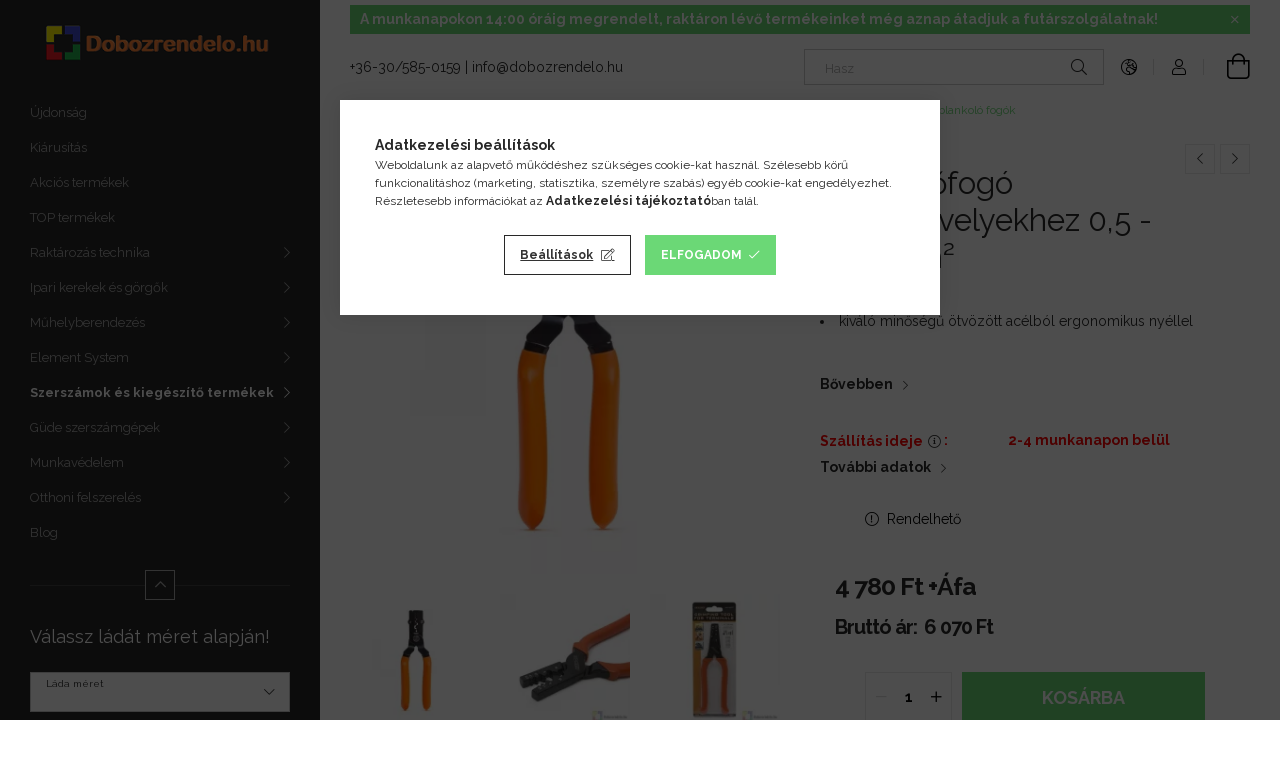

--- FILE ---
content_type: text/html; charset=UTF-8
request_url: https://dobozrendelo.hu/Krimpelofogo-erveghuvelyekhez
body_size: 31116
content:
<!DOCTYPE html>
<html lang="hu">
<head>
    <meta charset="utf-8">
<meta name="description" content="Krimpelőfogó érvéghüvelyekhez 0,5 - 16,0 mm², kiváló minőségű ötvözött acélból ergonomikus nyéllel , Dobozrendelő">
<meta name="robots" content="index, follow">
<meta http-equiv="X-UA-Compatible" content="IE=Edge">
<meta property="og:site_name" content="Dobozrendelő" />
<meta property="og:title" content="Krimpelőfogó érvéghüvelyekhez 0,5 - 16,0 mm² - Dobozrendelő">
<meta property="og:description" content="Krimpelőfogó érvéghüvelyekhez 0,5 - 16,0 mm², kiváló minőségű ötvözött acélból ergonomikus nyéllel , Dobozrendelő">
<meta property="og:type" content="product">
<meta property="og:url" content="https://dobozrendelo.hu/Krimpelofogo-erveghuvelyekhez">
<meta property="og:image" content="https://dobozrendelo.hu/img/74880/10127/10127.webp">
<meta name="facebook-domain-verification" content="01j20d7ve6upm20dwyef14j2ng24ef">
<meta name="google-site-verification" content="https://dobozrendelo.hu/01j20d7ve6upm20dwyef14">
<meta name="mobile-web-app-capable" content="yes">
<meta name="apple-mobile-web-app-capable" content="yes">
<meta name="MobileOptimized" content="320">
<meta name="HandheldFriendly" content="true">

<title>Krimpelőfogó érvéghüvelyekhez 0,5 - 16,0 mm² - Dobozrendelő</title>


<script>
var service_type="shop";
var shop_url_main="https://dobozrendelo.hu";
var actual_lang="hu";
var money_len="0";
var money_thousend=" ";
var money_dec=",";
var shop_id=74880;
var unas_design_url="https:"+"/"+"/"+"dobozrendelo.hu"+"/"+"!common_design"+"/"+"custom"+"/"+"dobozrendelo.unas.hu"+"/";
var unas_design_code='0';
var unas_base_design_code='1900';
var unas_design_ver=4;
var unas_design_subver=1;
var unas_shop_url='https://dobozrendelo.hu';
var responsive="yes";
var price_nullcut_disable=1;
var config_plus=new Array();
config_plus['product_tooltip']=1;
config_plus['cart_redirect']=1;
config_plus['money_type']='Ft';
config_plus['money_type_display']='Ft';
config_plus['already_registered_email']=1;
config_plus['change_address_on_order_methods']=1;
var lang_text=new Array();

var UNAS = UNAS || {};
UNAS.shop={"base_url":'https://dobozrendelo.hu',"domain":'dobozrendelo.hu',"username":'dobozrendelo.unas.hu',"id":74880,"lang":'hu',"currency_type":'Ft',"currency_code":'HUF',"currency_rate":'1',"currency_length":0,"base_currency_length":0,"canonical_url":'https://dobozrendelo.hu/Krimpelofogo-erveghuvelyekhez'};
UNAS.design={"code":'0',"page":'product_details'};
UNAS.api_auth="2722d6d4d4ac223288fff9e77b49ac2d";
UNAS.customer={"email":'',"id":0,"group_id":0,"without_registration":0};
UNAS.shop["category_id"]="624995";
UNAS.shop["sku"]="10127";
UNAS.shop["product_id"]="114877030";
UNAS.shop["only_private_customer_can_purchase"] = false;
 

UNAS.text = {
    "button_overlay_close": `Bezár`,
    "popup_window": `Felugró ablak`,
    "list": `lista`,
    "updating_in_progress": `frissítés folyamatban`,
    "updated": `frissítve`,
    "is_opened": `megnyitva`,
    "is_closed": `bezárva`,
    "deleted": `törölve`,
    "consent_granted": `hozzájárulás megadva`,
    "consent_rejected": `hozzájárulás elutasítva`,
    "field_is_incorrect": `mező hibás`,
    "error_title": `Hiba!`,
    "product_variants": `termék változatok`,
    "product_added_to_cart": `A termék a kosárba került`,
    "product_added_to_cart_with_qty_problem": `A termékből csak [qty_added_to_cart] [qty_unit] került kosárba`,
    "product_removed_from_cart": `A termék törölve a kosárból`,
    "reg_title_name": `Név`,
    "reg_title_company_name": `Cégnév`,
    "number_of_items_in_cart": `Kosárban lévő tételek száma`,
    "cart_is_empty": `A kosár üres`,
    "cart_updated": `A kosár frissült`
};


UNAS.text["delete_from_compare"]= `Törlés összehasonlításból`;
UNAS.text["comparison"]= `Összehasonlítás`;

UNAS.text["delete_from_favourites"]= `Törlés a kedvencek közül`;
UNAS.text["add_to_favourites"]= `Kedvencekhez`;

UNAS.text["change_address_error_on_shipping_method"] = `Az újonnan létrehozott cím a kiválasztott szállítási módnál nem használható`;
UNAS.text["change_address_error_on_billing_method"] = `Az újonnan létrehozott cím a kiválasztott számlázási módnál nem használható`;





window.lazySizesConfig=window.lazySizesConfig || {};
window.lazySizesConfig.loadMode=1;
window.lazySizesConfig.loadHidden=false;

window.dataLayer = window.dataLayer || [];
function gtag(){dataLayer.push(arguments)};
gtag('js', new Date());
</script>

<script src="https://dobozrendelo.hu/!common_packages/jquery/jquery-3.2.1.js?mod_time=1683104288"></script>
<script src="https://dobozrendelo.hu/!common_packages/jquery/plugins/migrate/migrate.js?mod_time=1683104288"></script>
<script src="https://dobozrendelo.hu/!common_packages/jquery/plugins/tippy/popper-2.4.4.min.js?mod_time=1683104288"></script>
<script src="https://dobozrendelo.hu/!common_packages/jquery/plugins/tippy/tippy-bundle.umd.min.js?mod_time=1683104288"></script>
<script src="https://dobozrendelo.hu/!common_packages/jquery/plugins/tools/overlay/overlay.js?mod_time=1759905184"></script>
<script src="https://dobozrendelo.hu/!common_packages/jquery/plugins/tools/toolbox/toolbox.expose.js?mod_time=1725518406"></script>
<script src="https://dobozrendelo.hu/!common_packages/jquery/plugins/lazysizes/lazysizes.min.js?mod_time=1683104288"></script>
<script src="https://dobozrendelo.hu/!common_packages/jquery/own/shop_common/exploded/common.js?mod_time=1764831093"></script>
<script src="https://dobozrendelo.hu/!common_packages/jquery/own/shop_common/exploded/common_overlay.js?mod_time=1759905184"></script>
<script src="https://dobozrendelo.hu/!common_packages/jquery/own/shop_common/exploded/common_shop_popup.js?mod_time=1759905184"></script>
<script src="https://dobozrendelo.hu/!common_packages/jquery/own/shop_common/exploded/page_product_details.js?mod_time=1751447088"></script>
<script src="https://dobozrendelo.hu/!common_packages/jquery/own/shop_common/exploded/function_favourites.js?mod_time=1725525526"></script>
<script src="https://dobozrendelo.hu/!common_packages/jquery/own/shop_common/exploded/function_compare.js?mod_time=1751447088"></script>
<script src="https://dobozrendelo.hu/!common_packages/jquery/own/shop_common/exploded/function_recommend.js?mod_time=1751447088"></script>
<script src="https://dobozrendelo.hu/!common_packages/jquery/own/shop_common/exploded/function_product_print.js?mod_time=1725525526"></script>
<script src="https://dobozrendelo.hu/!common_packages/jquery/own/shop_common/exploded/function_search_smart_placeholder.js?mod_time=1751447088"></script>
<script src="https://dobozrendelo.hu/!common_packages/jquery/plugins/hoverintent/hoverintent.js?mod_time=1683104288"></script>
<script src="https://dobozrendelo.hu/!common_packages/jquery/own/shop_tooltip/shop_tooltip.js?mod_time=1759905184"></script>
<script src="https://dobozrendelo.hu/!common_design/base/001900/main.js?mod_time=1759905184"></script>
<script src="https://dobozrendelo.hu/!common_packages/jquery/plugins/perfectscrollbar/perfect-scrollbar-1.4.0/perfect-scrollbar.min.js?mod_time=1683104288"></script>
<script src="https://dobozrendelo.hu/!common_packages/jquery/plugins/swiper/swiper-bundle.min.js?mod_time=1683104288"></script>
<script src="https://dobozrendelo.hu/!common_packages/jquery/plugins/toastr/toastr.min.js?mod_time=1683104288"></script>
<script src="https://dobozrendelo.hu/!common_packages/jquery/plugins/photoswipe/photoswipe.min.js?mod_time=1683104288"></script>
<script src="https://dobozrendelo.hu/!common_packages/jquery/plugins/photoswipe/photoswipe-ui-default.min.js?mod_time=1683104288"></script>

<link href="https://dobozrendelo.hu/temp/shop_74880_5817305bfd692abfc44b0c746a277cc9.css?mod_time=1768734370" rel="stylesheet" type="text/css">

<link href="https://dobozrendelo.hu/Krimpelofogo-erveghuvelyekhez" rel="canonical">
<link rel="apple-touch-icon" href="https://dobozrendelo.hu/shop_ordered/74880/pic/author_pic/logo72x72.png" sizes="72x72">
<link rel="apple-touch-icon" href="https://dobozrendelo.hu/shop_ordered/74880/pic/author_pic/logo114.png" sizes="114x114">
<link rel="apple-touch-icon" href="https://dobozrendelo.hu/shop_ordered/74880/pic/author_pic/logo152.png" sizes="152x152">
<link rel="apple-touch-icon" href="https://dobozrendelo.hu/shop_ordered/74880/pic/author_pic/logo167.png" sizes="167x167">
<link rel="apple-touch-icon" href="https://dobozrendelo.hu/shop_ordered/74880/pic/author_pic/logo180.png" sizes="180x180">
<link id="favicon-16x16" rel="icon" type="image/png" href="https://dobozrendelo.hu/shop_ordered/74880/pic/author_pic/logo16x16.png" sizes="16x16">
<link id="favicon-32x32" rel="icon" type="image/png" href="https://dobozrendelo.hu/shop_ordered/74880/pic/author_pic/logo32.png" sizes="32x32">
<link id="favicon-96x96" rel="icon" type="image/png" href="https://dobozrendelo.hu/shop_ordered/74880/pic/author_pic/logo100x100.png" sizes="96x96">
<link id="favicon-192x192" rel="icon" type="image/png" href="https://dobozrendelo.hu/shop_ordered/74880/pic/author_pic/logo192.png" sizes="192x192">
<script>
        var google_consent=1;
    
        gtag('consent', 'default', {
           'ad_storage': 'granted',
           'ad_user_data': 'granted',
           'ad_personalization': 'granted',
           'analytics_storage': 'granted',
           'functionality_storage': 'granted',
           'personalization_storage': 'granted',
           'security_storage': 'granted'
        });

    
        gtag('consent', 'update', {
           'ad_storage': 'granted',
           'ad_user_data': 'granted',
           'ad_personalization': 'granted',
           'analytics_storage': 'granted',
           'functionality_storage': 'granted',
           'personalization_storage': 'granted',
           'security_storage': 'granted'
        });

        </script>
    <script async src="https://www.googletagmanager.com/gtag/js?id=G-1ZZN3FVR7T"></script>    <script>
    gtag('config', 'G-1ZZN3FVR7T');

        </script>
        <script>
    var google_analytics=1;

                gtag('event', 'view_item', {
              "currency": "HUF",
              "value": '6070',
              "items": [
                  {
                      "item_id": "10127",
                      "item_name": "Krimpelőfogó érvéghüvelyekhez 0,5 - 16,0 mm²",
                      "item_category": "Szerszámok és kiegészítő termékek/Mechanikus szerszámok/ Fogók/Krimpelő-, blankoló fogók",
                      "price": '6070'
                  }
              ],
              'non_interaction': true
            });
               </script>
           <script>
        gtag('config', 'AW-954031810',{'allow_enhanced_conversions':true});
                </script>
                <script>
                       gtag('config', 'AW-11435898101');
                </script>
                <script>
            gtag('config', 'AW-343888714');
        </script>
                <script>
            gtag('config', 'AW-732942049');
        </script>
            <script>
        var google_ads=1;

                gtag('event','remarketing', {
            'ecomm_pagetype': 'product',
            'ecomm_prodid': ["10127"],
            'ecomm_totalvalue': 6070        });
            </script>
        <!-- Google Tag Manager -->
    <script>(function(w,d,s,l,i){w[l]=w[l]||[];w[l].push({'gtm.start':
            new Date().getTime(),event:'gtm.js'});var f=d.getElementsByTagName(s)[0],
            j=d.createElement(s),dl=l!='dataLayer'?'&l='+l:'';j.async=true;j.src=
            'https://www.googletagmanager.com/gtm.js?id='+i+dl;f.parentNode.insertBefore(j,f);
        })(window,document,'script','dataLayer','GTM-T5S3FW3T');</script>
    <!-- End Google Tag Manager -->

    
    <script>
    var facebook_pixel=1;
    /* <![CDATA[ */
        !function(f,b,e,v,n,t,s){if(f.fbq)return;n=f.fbq=function(){n.callMethod?
            n.callMethod.apply(n,arguments):n.queue.push(arguments)};if(!f._fbq)f._fbq=n;
            n.push=n;n.loaded=!0;n.version='2.0';n.queue=[];t=b.createElement(e);t.async=!0;
            t.src=v;s=b.getElementsByTagName(e)[0];s.parentNode.insertBefore(t,s)}(window,
                document,'script','//connect.facebook.net/en_US/fbevents.js');

        fbq('init', '1048941055179476');
                fbq('track', 'PageView', {}, {eventID:'PageView.aWznt30C9ilCPgDPk-A6mQAAPBY'});
        
        fbq('track', 'ViewContent', {
            content_name: 'Krimpelőfogó érvéghüvelyekhez 0,5 - 16,0 mm²',
            content_category: 'Szerszámok és kiegészítő termékek > Mechanikus szerszámok >  Fogók > Krimpelő-, blankoló fogók',
            content_ids: ['10127'],
            contents: [{'id': '10127', 'quantity': '1'}],
            content_type: 'product',
            value: 6070,
            currency: 'HUF'
        }, {eventID:'ViewContent.aWznt30C9ilCPgDPk-A6mQAAPBY'});

        
        $(document).ready(function() {
            $(document).on("addToCart", function(event, product_array){
                facebook_event('AddToCart',{
					content_name: product_array.name,
					content_category: product_array.category,
					content_ids: [product_array.sku],
					contents: [{'id': product_array.sku, 'quantity': product_array.qty}],
					content_type: 'product',
					value: product_array.price,
					currency: 'HUF'
				}, {eventID:'AddToCart.' + product_array.event_id});
            });

            $(document).on("addToFavourites", function(event, product_array){
                facebook_event('AddToWishlist', {
                    content_ids: [product_array.sku],
                    content_type: 'product'
                }, {eventID:'AddToFavourites.' + product_array.event_id});
            });
        });

    /* ]]> */
    </script>
<!-- Arukereso.cz PRODUCT DETAIL script -->
<script>
  (function(t, r, a, c, k, i, n, g) {t["ROIDataObject"] = k;
      t[k]=t[k]||function(){(t[k].q=t[k].q||[]).push(arguments)},t[k].c=i;n=r.createElement(a),
      g=r.getElementsByTagName(a)[0];n.async=1;n.src=c;g.parentNode.insertBefore(n,g)
      })(window, document, "script", "//www.arukereso.hu/ocm/sdk.js?source=unas&version=2&page=product_detail","arukereso", "hu");
</script>
<!-- End Arukereso.hu PRODUCT DETAIL script -->

<script>

<defer async src='https://cdn.trustindex.io/loader.js?be16094557ef85953d36578fc55'>

</script>

    <meta content="width=device-width, initial-scale=1.0" name="viewport" />
	<link rel="preload" href="https://dobozrendelo.hu/!common_design/own/fonts/1800/customicons/custom-icons.woff2" as="font" type="font/woff2" crossorigin>
	<link rel="preload" href="https://dobozrendelo.hu/!common_design/own/fonts/1800/customicons/custom-icons.woff" as="font" type="font/woff" crossorigin>
    <link rel="preconnect" href="https://fonts.gstatic.com">
    <link rel="stylesheet" href="https://fonts.googleapis.com/css2?family=Raleway:wght@400;700&display=swap">

    
    
    
    
    
    

    
    
    
    



                                       <style>
                .banner_start_big-wrapper .swiper-slide {
                    padding-top: calc(89.0066225166%);
                }
                 @media (max-width: 991.98px){ .banner_start_big-wrapper .swiper-slide { padding-top: calc(89.0066225166%);}}                  @media (max-width: 767.98px){ .banner_start_big-wrapper .swiper-slide { padding-top: calc(89.0066225166%);}}                  @media (max-width: 575.98px){ .banner_start_big-wrapper .swiper-slide { padding-top: calc(89.0066225166%);}}                 </style>

                                                                                                                    <link rel="preload" media="(min-width: 992px)" imagesrcset="https://dobozrendelo.hu/!common_design/custom/dobozrendelo.unas.hu/element/layout_hu_banner_start_big-755_1_default.webp?time=1762967464 1x, https://dobozrendelo.hu/!common_design/custom/dobozrendelo.unas.hu/element/layout_hu_banner_start_big-755_1_default_retina.webp?time=1762967464 2x" href="https://dobozrendelo.hu/!common_design/custom/dobozrendelo.unas.hu/element/layout_hu_banner_start_big-755_1_default.webp?time=1762967464" as="image">
                                        
    
    


                                         
    
    


                    <style>
.start_brand_slider-1{width:180px;}
.start_brand_slider-2{width:100px;}
.start_brand_slider-3{width:200px;}
.start_brand_slider-4{width:200px;}
.start_brand_slider-5{width:200px;}
.start_brand_slider-6{width:180px;}
.start_brand_slider-7{width:200px;}
#swiper-container--start_brand_slider{
min-height:180px;
}
</style>

    
    
    
    
    
</head>






<body class='design_ver4 design_subver1' id="ud_shop_artdet">
    <!-- Google Tag Manager (noscript) -->
    <noscript><iframe src="https://www.googletagmanager.com/ns.html?id=GTM-T5S3FW3T"
                      height="0" width="0" style="display:none;visibility:hidden"></iframe></noscript>
    <!-- End Google Tag Manager (noscript) -->
        <div id="fb-root"></div>
    <script>
        window.fbAsyncInit = function() {
            FB.init({
                xfbml            : true,
                version          : 'v22.0'
            });
        };
    </script>
    <script async defer crossorigin="anonymous" src="https://connect.facebook.net/hu_HU/sdk.js"></script>
    <div id="image_to_cart" style="display:none; position:absolute; z-index:100000;"></div>
<div class="overlay_common overlay_warning" id="overlay_cart_add"></div>
<script>$(document).ready(function(){ overlay_init("cart_add",{"onBeforeLoad":false}); });</script>
<div id="overlay_login_outer"></div>	
	<script>
	$(document).ready(function(){
	    var login_redir_init="";

		$("#overlay_login_outer").overlay({
			onBeforeLoad: function() {
                var login_redir_temp=login_redir_init;
                if (login_redir_act!="") {
                    login_redir_temp=login_redir_act;
                    login_redir_act="";
                }

									$.ajax({
						type: "GET",
						async: true,
						url: "https://dobozrendelo.hu/shop_ajax/ajax_popup_login.php",
						data: {
							shop_id:"74880",
							lang_master:"hu",
                            login_redir:login_redir_temp,
							explicit:"ok",
							get_ajax:"1"
						},
						success: function(data){
							$("#overlay_login_outer").html(data);
							if (unas_design_ver >= 5) $("#overlay_login_outer").modal('show');
							$('#overlay_login1 input[name=shop_pass_login]').keypress(function(e) {
								var code = e.keyCode ? e.keyCode : e.which;
								if(code.toString() == 13) {		
									document.form_login_overlay.submit();		
								}	
							});	
						}
					});
								},
			top: 50,
			mask: {
	color: "#000000",
	loadSpeed: 200,
	maskId: "exposeMaskOverlay",
	opacity: 0.7
},
			closeOnClick: (config_plus['overlay_close_on_click_forced'] === 1),
			onClose: function(event, overlayIndex) {
				$("#login_redir").val("");
			},
			load: false
		});
		
			});
	function overlay_login() {
		$(document).ready(function(){
			$("#overlay_login_outer").overlay().load();
		});
	}
	function overlay_login_remind() {
        if (unas_design_ver >= 5) {
            $("#overlay_remind").overlay().load();
        } else {
            $(document).ready(function () {
                $("#overlay_login_outer").overlay().close();
                setTimeout('$("#overlay_remind").overlay().load();', 250);
            });
        }
	}

    var login_redir_act="";
    function overlay_login_redir(redir) {
        login_redir_act=redir;
        $("#overlay_login_outer").overlay().load();
    }
	</script>  
	<div class="overlay_common overlay_info" id="overlay_remind"></div>
<script>$(document).ready(function(){ overlay_init("remind",[]); });</script>

	<script>
    	function overlay_login_error_remind() {
		$(document).ready(function(){
			load_login=0;
			$("#overlay_error").overlay().close();
			setTimeout('$("#overlay_remind").overlay().load();', 250);	
		});
	}
	</script>  
	<div class="overlay_common overlay_info" id="overlay_newsletter"></div>
<script>$(document).ready(function(){ overlay_init("newsletter",[]); });</script>

<script>
function overlay_newsletter() {
    $(document).ready(function(){
        $("#overlay_newsletter").overlay().load();
    });
}
</script>
<div class="overlay_common overlay_error" id="overlay_script"></div>
<script>$(document).ready(function(){ overlay_init("script",[]); });</script>
    <script>
    $(document).ready(function() {
        $.ajax({
            type: "GET",
            url: "https://dobozrendelo.hu/shop_ajax/ajax_stat.php",
            data: {master_shop_id:"74880",get_ajax:"1"}
        });
    });
    </script>
    

<div id="container" class="page_shop_artdet_10127 position-relative d-flex filter-in-subcategory-enabled">
    <div class="col-fix-custom-1 side-dropdown" data-content-for=".side-btn, .filter-btn" data-content-direction="left">
        <section class="main-left">
            <div class="main-left__inner h-100">
                <button class="main-left__close-btn btn-close d-xl-none" data-btn-for=".side-dropdown" type="button"></button>
                <div class="main-left__content d-flex flex-column">
                    <header class="main-left__header">
                        


        <div id="header_logo_img" class="js-element logo d-none d-xl-block mb-5 px-5" data-element-name="header_logo">
                                    <a href="https://dobozrendelo.hu">                <picture>
                    <source srcset="                                    https://dobozrendelo.hu/!common_design/custom/dobozrendelo.unas.hu/element/layout_hu_header_logo-260x60_1_default.png?time=1727868275 260w,
                                    https://dobozrendelo.hu/!common_design/custom/dobozrendelo.unas.hu/element/layout_hu_header_logo-260x60_1_default_retina.png?time=1727868275 520w                                    "
                            sizes=" 260px"
                    >
                    <img src="https://dobozrendelo.hu/!common_design/custom/dobozrendelo.unas.hu/element/layout_hu_header_logo-260x60_1_default.png?time=1727868275"
                         alt="Dobozrendelő"
                    >
                </picture>
                </a>                        </div>
    
                    </header>
                    <div class="box_container main-menus">
                        <div class="box">
                            <div class="box__content main-menus__content js-main-menus-content has-maxheight is-active">
                                    <ul class="cat-menus level-0" data-level="cat-level-0">
                                <li class='cat-menu is-spec-item js-cat-menu-new' data-id="new">
            <span class="cat-menu__name" >
                <a class='cat-menu__link' href='https://dobozrendelo.hu/shop_artspec.php?artspec=2' >                    Újdonság                    </a>            </span>
                            </li>
                                <li class='cat-menu js-cat-menu-614584' data-id="614584">
            <span class="cat-menu__name" >
                <a class='cat-menu__link' href='https://dobozrendelo.hu/Kiarusitas' >                    Kiárusítás                    </a>            </span>
                            </li>
                                <li class='cat-menu js-cat-menu-806330' data-id="806330">
            <span class="cat-menu__name" >
                <a class='cat-menu__link' href='https://dobozrendelo.hu/Akcios-termekek' >                    Akciós termékek                    </a>            </span>
                            </li>
                                <li class='cat-menu js-cat-menu-112196' data-id="112196">
            <span class="cat-menu__name" >
                <a class='cat-menu__link' href='https://dobozrendelo.hu/TOP-termekek' >                    TOP termékek                    </a>            </span>
                            </li>
                                <li class='cat-menu has-child js-cat-menu-540121' data-id="540121">
            <span class="cat-menu__name" onclick="catSubLoad('540121','https://dobozrendelo.hu/shop_ajax/ajax_box_cat.php?get_ajax=1&type=layout&change_lang=hu&level=1&key=540121&box_var_name=shop_cat&box_var_layout_cache=1&box_var_expand_cache=yes&box_var_layout_level0=0&box_var_layout=1&box_var_ajax=1&box_var_section=content&box_var_highlight=yes&box_var_type=expand&box_var_div=no');">
                                    Raktározás technika                                </span>
                            </li>
                                <li class='cat-menu has-child js-cat-menu-306943' data-id="306943">
            <span class="cat-menu__name" onclick="catSubLoad('306943','https://dobozrendelo.hu/shop_ajax/ajax_box_cat.php?get_ajax=1&type=layout&change_lang=hu&level=1&key=306943&box_var_name=shop_cat&box_var_layout_cache=1&box_var_expand_cache=yes&box_var_layout_level0=0&box_var_layout=1&box_var_ajax=1&box_var_section=content&box_var_highlight=yes&box_var_type=expand&box_var_div=no');">
                                    Ipari kerekek és görgők                                </span>
                            </li>
                                <li class='cat-menu has-child js-cat-menu-100169' data-id="100169">
            <span class="cat-menu__name" onclick="catSubLoad('100169','https://dobozrendelo.hu/shop_ajax/ajax_box_cat.php?get_ajax=1&type=layout&change_lang=hu&level=1&key=100169&box_var_name=shop_cat&box_var_layout_cache=1&box_var_expand_cache=yes&box_var_layout_level0=0&box_var_layout=1&box_var_ajax=1&box_var_section=content&box_var_highlight=yes&box_var_type=expand&box_var_div=no');">
                                    Műhelyberendezés                                </span>
                            </li>
                                <li class='cat-menu has-child js-cat-menu-695100' data-id="695100">
            <span class="cat-menu__name" onclick="catSubLoad('695100','https://dobozrendelo.hu/shop_ajax/ajax_box_cat.php?get_ajax=1&type=layout&change_lang=hu&level=1&key=695100&box_var_name=shop_cat&box_var_layout_cache=1&box_var_expand_cache=yes&box_var_layout_level0=0&box_var_layout=1&box_var_ajax=1&box_var_section=content&box_var_highlight=yes&box_var_type=expand&box_var_div=no');">
                                    Element System                                </span>
                            </li>
                                <li class='cat-menu has-child js-cat-menu-458600' data-id="458600">
            <span class="cat-menu__name" onclick="catSubLoad('458600','https://dobozrendelo.hu/shop_ajax/ajax_box_cat.php?get_ajax=1&type=layout&change_lang=hu&level=1&key=458600&box_var_name=shop_cat&box_var_layout_cache=1&box_var_expand_cache=yes&box_var_layout_level0=0&box_var_layout=1&box_var_ajax=1&box_var_section=content&box_var_highlight=yes&box_var_type=expand&box_var_div=no');">
                                    Szerszámok és kiegészítő termékek                                </span>
                            </li>
                                <li class='cat-menu has-child js-cat-menu-902966' data-id="902966">
            <span class="cat-menu__name" onclick="catSubLoad('902966','https://dobozrendelo.hu/shop_ajax/ajax_box_cat.php?get_ajax=1&type=layout&change_lang=hu&level=1&key=902966&box_var_name=shop_cat&box_var_layout_cache=1&box_var_expand_cache=yes&box_var_layout_level0=0&box_var_layout=1&box_var_ajax=1&box_var_section=content&box_var_highlight=yes&box_var_type=expand&box_var_div=no');">
                                    Güde szerszámgépek                                </span>
                            </li>
                                <li class='cat-menu has-child js-cat-menu-367435' data-id="367435">
            <span class="cat-menu__name" onclick="catSubLoad('367435','https://dobozrendelo.hu/shop_ajax/ajax_box_cat.php?get_ajax=1&type=layout&change_lang=hu&level=1&key=367435&box_var_name=shop_cat&box_var_layout_cache=1&box_var_expand_cache=yes&box_var_layout_level0=0&box_var_layout=1&box_var_ajax=1&box_var_section=content&box_var_highlight=yes&box_var_type=expand&box_var_div=no');">
                                    Munkavédelem                                </span>
                            </li>
                                <li class='cat-menu has-child js-cat-menu-903242' data-id="903242">
            <span class="cat-menu__name" onclick="catSubLoad('903242','https://dobozrendelo.hu/shop_ajax/ajax_box_cat.php?get_ajax=1&type=layout&change_lang=hu&level=1&key=903242&box_var_name=shop_cat&box_var_layout_cache=1&box_var_expand_cache=yes&box_var_layout_level0=0&box_var_layout=1&box_var_ajax=1&box_var_section=content&box_var_highlight=yes&box_var_type=expand&box_var_div=no');">
                                    Otthoni felszerelés                                </span>
                            </li>
            </ul>
    <script>
        function catSubLoad($id,$ajaxUrl){
            let catMenuEl = $('.cat-menu[data-id="'+$id+'"]');

            $.ajax({
                type: 'GET',
                url: $ajaxUrl,
                beforeSend: function(){
                    catMenuEl.addClass('ajax-loading');
                    setTimeout(function (){
                        if (!catMenuEl.hasClass('ajax-loaded')) {
                            catMenuEl.addClass('ajax-loader');
                        }
                    }, 500);
                },
                success:function(data){
                    catMenuEl.append(data);
                    catItemMarking();
                    $(".cat-menu__name:not(.is-processed)").each(CatPicHover);
                    $("> .cat-menu__name", catMenuEl).attr('onclick','catOpen($(this));').trigger('click');
                    catMenuEl.removeClass('ajax-loading ajax-loader').addClass('ajax-loaded');
                }
            });
        }
        function catBack($this) {
            var thisBackBtn = $this;
            var thisCatLevel = thisBackBtn.closest('[data-level]').data('level');
            /** remove opened class from children */
            thisBackBtn.closest('.js-sublist').find('.cat-menu.is-opened').removeClass('is-opened');
            /** remove opened class from parent */
            if (window.matchMedia('(max-width: 992px)').matches) {
                setTimeout(function() {
                    thisBackBtn.closest('.cat-menu.is-opened').removeClass('is-opened');
                }, 400);
            } else {
                thisBackBtn.closest('.cat-menu.is-opened').removeClass('is-opened');
            }
            $('html').removeClass(thisCatLevel +'-is-opened');
        }
        function catOpen($this) {
            var thisCatMenu = $this.parent();
            psInit(thisCatMenu.find('.js-sublist-inner').first());
            var thisMainMenusContent = $('.js-main-menus-content');
            var thisCatMenuList = thisCatMenu.closest('[data-level]');
            var thisCatLevel = thisCatMenuList.data('level');

            if (thisCatLevel === "cat-level-0") {
                /*remove is-opened class form the rest menus (cat+plus)*/
                thisMainMenusContent.find('.is-opened').not(thisCatMenu).removeClass('is-opened');
            } else {
                /*remove is-opened class form the siblings cat menus */
                thisCatMenuList.find('.is-opened').not(thisCatMenu).removeClass('is-opened');
            }

            if (thisCatMenu.hasClass('is-opened')) {
                thisCatMenu.removeClass('is-opened');
                $('html').removeClass(thisCatLevel +'-is-opened');
            } else {
                thisCatMenu.addClass('is-opened');
                $('html').addClass(thisCatLevel +'-is-opened');
            }
        }
        function catsClose() {
            handleCloseDropdowns();
            handleCloseMenus();
        }
        function CatPicHover() {
            var catItem = $(this); /*span.cat-menu__name*/
            var parentCatPic = catItem.closest(".js-sublist").find(".js-parent-img-wrapper").first().find(".js-parent-img");
            var childSublist = catItem.siblings('.js-sublist');
            var parentCatPicSrc = parentCatPic.attr("data-src-orig");
            var parentCatPicSrcSet = parentCatPic.attr("data-srcset-orig");
            if (parentCatPicSrcSet === undefined) parentCatPicSrcSet="";

            var catItems = catItem.closest(".cat-menus");

            catItem.on('mouseenter', function() {
                if (!isTouchDevice) {
                    var currentAltPicSrcSet = $(this).data("retina-img-url");
                    parentCatPic.attr("src", $(this).data("img-url"));
                    if (currentAltPicSrcSet == undefined) currentAltPicSrcSet = "";
                    parentCatPic.attr("srcset", currentAltPicSrcSet);
                }
            });

            catItems.on('mouseleave', function() {
                if (!isTouchDevice) {
                    parentCatPic.attr("src", parentCatPicSrc);
                    parentCatPic.attr("srcset", parentCatPicSrcSet);
                }
            });

            childSublist.on('mouseenter', function() {
                if (!isTouchDevice) {
                    parentCatPic.attr("src", parentCatPicSrc);
                    parentCatPic.attr("srcset", parentCatPicSrcSet);
                }
            });

            catItem.on('click', function() {
                if (!isTouchDevice) {
                    if ($(this).parent().hasClass('has-child')) {
                        parentCatPic.attr("src", parentCatPicSrc);
                        parentCatPic.attr("srcset", parentCatPicSrcSet);
                    }
                }
            });
            catItem.addClass('is-processed');

        }
        $(document).ready(function () {
            var cats = $(".cat-menu__name:not(.is-processed)");
            cats.each(CatPicHover);
        });
    </script>

	<ul class="plus-menus" data-level="menu-level-0">
					<li class="plus-menu" data-id="278580">
			<span class="plus-menu__name">
			<a class="plus-menu__link" href="https://dobozrendelo.hu/spg/278580/Blog" target="_blank">				Blog
			</a>			</span>

					</li>
		</ul>
	<script>
		$(document).ready(function () {
			$('.plus-menu.has-child > .plus-menu__name').click(function () {
				var thisPlusMenu = $(this).parent();
                psInit(thisPlusMenu.find('.js-sublist-inner').first());
				var thisMainMenusContent = $('.js-main-menus-content');
				var thisPlusMenuList = thisPlusMenu.closest('[data-level]');
				var thisMenuLevel = thisPlusMenuList.data('level');

				if (thisMenuLevel === "menu-level-0") {
					/*remove is-opened class form the rest menus (cat+plus)*/
					thisMainMenusContent.find('.has-child.is-opened').not(thisPlusMenu).removeClass('is-opened');
				} else {
					/*remove is-opened class form the siblings plus menus */
					thisPlusMenuList.find('.has-child.is-opened').not(thisPlusMenu).removeClass('is-opened');
				}

				if (thisPlusMenu.hasClass('is-opened')) {
					thisPlusMenu.removeClass('is-opened');
                    $('html').removeClass(thisMenuLevel +'-is-opened');
				} else {
					thisPlusMenu.addClass('is-opened');
                    $('html').addClass(thisMenuLevel +'-is-opened');
				}
			});

			$('.js-menu-back-btn').click(function () {
				var thisBackBtn = $(this);
                var thisMenuLevel = thisBackBtn.closest('[data-level]').data('level');

                /** remove opened class from children */
                thisBackBtn.closest('.js-sublist').find('.plus-menu.is-opened').removeClass('is-opened');
                /** remove opened class from parent */
                if (window.matchMedia('(max-width: 992px)').matches) {
                    setTimeout(function() {
                        thisBackBtn.closest('.plus-menu.is-opened').removeClass('is-opened');
                    }, 400);
                } else {
                    thisBackBtn.closest('.plus-menu.is-opened').removeClass('is-opened');
                }
                $('html').removeClass(thisMenuLevel +'-is-opened');
			});
		});
	</script>



                                                                <button class="main-menus__btn btn btn-square--sm js-main-menus-btn is-active" type="button"></button>
                                <script>
                                    $('.js-main-menus-btn').on('click', function (){
                                        $(this).toggleClass('is-active');
                                        $('.js-main-menus-content').toggleClass('is-active');
                                        psElements['.main-left__inner'].update();
                                    });
                                </script>
                                                            </div>
                        </div>
                    </div>

                    <div id='box_container_shop_art_data' class='box_container_1'>
                    <div class="box">
                        <h4 class="box__title">Válassz ládát méret alapján!</h4>
                        <div class="box__content js-box-content"><div id='box_art_data_content' class='box_content'>
                <div class='form-group form-label-group form-select-group data-plus-1'>
            <select onchange="location.href='https://dobozrendelo.hu/shop_artspec.php?artspec=6&amp;select1='+encodeURIComponent(this.value)+''" id="data-plus-1__select" class="form-control">
                <option value="" selected="selected"> </option>
                                    <option value="200x150 mm" >200x150 mm</option>
                                    <option value="200x150x120 mm" >200x150x120 mm</option>
                                    <option value="200x150x135 mm" >200x150x135 mm</option>
                                    <option value="200x150x70 mm" >200x150x70 mm</option>
                                    <option value="279x150x358 mm" >279x150x358 mm</option>
                                    <option value="300x200 mm" >300x200 mm</option>
                                    <option value="300x200x120 mm" >300x200x120 mm</option>
                                    <option value="300x200x130 mm" >300x200x130 mm</option>
                                    <option value="300x200x135 mm" >300x200x135 mm</option>
                                    <option value="300x200x147 mm" >300x200x147 mm</option>
                                    <option value="300x200x150 mm" >300x200x150 mm</option>
                                    <option value="300x200x170 mm" >300x200x170 mm</option>
                                    <option value="300x200x185 mm" >300x200x185 mm</option>
                                    <option value="300x200x220 mm" >300x200x220 mm</option>
                                    <option value="300x200x70 mm" >300x200x70 mm</option>
                                    <option value="314x233x485 mm" >314x233x485 mm</option>
                                    <option value="352x220x200 mm" >352x220x200 mm</option>
                                    <option value="396X297X120 mm" >396X297X120 mm</option>
                                    <option value="400x300 mm" >400x300 mm</option>
                                    <option value="400x300x110 mm" >400x300x110 mm</option>
                                    <option value="400x300x120 mm" >400x300x120 mm</option>
                                    <option value="400x300x125 mm" >400x300x125 mm</option>
                                    <option value="400x300x135 mm" >400x300x135 mm</option>
                                    <option value="400x300x147 mm" >400x300x147 mm</option>
                                    <option value="400x300x150 mm" >400x300x150 mm</option>
                                    <option value="400x300x160 mm" >400x300x160 mm</option>
                                    <option value="400x300x165 mm" >400x300x165 mm</option>
                                    <option value="400x300x170 mm" >400x300x170 mm</option>
                                    <option value="400x300x175 mm" >400x300x175 mm</option>
                                    <option value="400x300x180 mm" >400x300x180 mm</option>
                                    <option value="400x300x185 mm" >400x300x185 mm</option>
                                    <option value="400x300x190 mm" >400x300x190 mm</option>
                                    <option value="400x300x220 mm" >400x300x220 mm</option>
                                    <option value="400x300x235 mm" >400x300x235 mm</option>
                                    <option value="400x300x240 mm" >400x300x240 mm</option>
                                    <option value="400x300x270 mm" >400x300x270 mm</option>
                                    <option value="400x300x280 mm" >400x300x280 mm</option>
                                    <option value="400x300x285 mm" >400x300x285 mm</option>
                                    <option value="400x300x290 mm" >400x300x290 mm</option>
                                    <option value="400x300x300 mm" >400x300x300 mm</option>
                                    <option value="400x300x305 mm" >400x300x305 mm</option>
                                    <option value="400x300x320 mm" >400x300x320 mm</option>
                                    <option value="400x300x330 mm" >400x300x330 mm</option>
                                    <option value="400x300x335 mm" >400x300x335 mm</option>
                                    <option value="400x300x340 mm" >400x300x340 mm</option>
                                    <option value="400x300x350 mm" >400x300x350 mm</option>
                                    <option value="400x300x40 mm" >400x300x40 mm</option>
                                    <option value="400x300x420 mm" >400x300x420 mm</option>
                                    <option value="400x300x440 mm" >400x300x440 mm</option>
                                    <option value="400x300x70 mm" >400x300x70 mm</option>
                                    <option value="400x300x75 mm" >400x300x75 mm</option>
                                    <option value="400x300x85 mm" >400x300x85 mm</option>
                                    <option value="400x300x90 mm" >400x300x90 mm</option>
                                    <option value="450x300x220 mm" >450x300x220 mm</option>
                                    <option value="450x400x223 mm" >450x400x223 mm</option>
                                    <option value="465X314X105 mm" >465X314X105 mm</option>
                                    <option value="465x315x72 mm" >465x315x72 mm</option>
                                    <option value="600x400 mm" >600x400 mm</option>
                                    <option value="600x400x116 mm" >600x400x116 mm</option>
                                    <option value="600x400x120 mm" >600x400x120 mm</option>
                                    <option value="600x400x125 mm" >600x400x125 mm</option>
                                    <option value="600x400x130 mm" >600x400x130 mm</option>
                                    <option value="600x400x135 mm" >600x400x135 mm</option>
                                    <option value="600x400x147 mm" >600x400x147 mm</option>
                                    <option value="600x400x150 mm" >600x400x150 mm</option>
                                    <option value="600x400x160 mm" >600x400x160 mm</option>
                                    <option value="600x400x170 mm" >600x400x170 mm</option>
                                    <option value="600x400x180 mm" >600x400x180 mm</option>
                                    <option value="600x400x185 mm" >600x400x185 mm</option>
                                    <option value="600x400x200 mm" >600x400x200 mm</option>
                                    <option value="600x400x215 mm" >600x400x215 mm</option>
                                    <option value="600x400x220 mm" >600x400x220 mm</option>
                                    <option value="600x400x230 mm" >600x400x230 mm</option>
                                    <option value="600x400x235 mm" >600x400x235 mm</option>
                                    <option value="600x400x240 mm" >600x400x240 mm</option>
                                    <option value="600x400x250 mm" >600x400x250 mm</option>
                                    <option value="600x400x270 mm" >600x400x270 mm</option>
                                    <option value="600x400x280 mm" >600x400x280 mm</option>
                                    <option value="600x400x285 mm" >600x400x285 mm</option>
                                    <option value="600x400x290 mm" >600x400x290 mm</option>
                                    <option value="600X400X300 mm" >600X400X300 mm</option>
                                    <option value="600x400x320 mm" >600x400x320 mm</option>
                                    <option value="600x400x330 mm" >600x400x330 mm</option>
                                    <option value="600x400x335 mm" >600x400x335 mm</option>
                                    <option value="600x400x340 mm" >600x400x340 mm</option>
                                    <option value="600x400x350 mm" >600x400x350 mm</option>
                                    <option value="600x400x400 mm" >600x400x400 mm</option>
                                    <option value="600x400x410 mm" >600x400x410 mm</option>
                                    <option value="600x400x415 mm" >600x400x415 mm</option>
                                    <option value="600x400x420 mm" >600x400x420 mm</option>
                                    <option value="600x400x435 mm" >600x400x435 mm</option>
                                    <option value="600x400x440 mm" >600x400x440 mm</option>
                                    <option value="600x400x443 mm" >600x400x443 mm</option>
                                    <option value="600x400x450 mm" >600x400x450 mm</option>
                                    <option value="600x400x500 mm" >600x400x500 mm</option>
                                    <option value="600x400x65 mm" >600x400x65 mm</option>
                                    <option value="600x400x75 mm" >600x400x75 mm</option>
                                    <option value="600x400x90 mm" >600x400x90 mm</option>
                                    <option value="600x400x95 mm" >600x400x95 mm</option>
                                    <option value="600x400x97 mm" >600x400x97 mm</option>
                                    <option value="640x540x120 mm" >640x540x120 mm</option>
                                    <option value="650x470x300 mm" >650x470x300 mm</option>
                                    <option value="705x400x230 mm" >705x400x230 mm</option>
                                    <option value="740x530x300 mm" >740x530x300 mm</option>
                                    <option value="795x400x300 mm" >795x400x300 mm</option>
                                    <option value="795x525x300 mm" >795x525x300 mm</option>
                                    <option value="800x400x200 mm" >800x400x200 mm</option>
                                    <option value="800x600 mm" >800x600 mm</option>
                                    <option value="800x600x120 mm" >800x600x120 mm</option>
                                    <option value="800x600x135 mm" >800x600x135 mm</option>
                                    <option value="800x600x140 mm" >800x600x140 mm</option>
                                    <option value="800x600x210 mm" >800x600x210 mm</option>
                                    <option value="800x600x220 mm" >800x600x220 mm</option>
                                    <option value="800x600x235 mm" >800x600x235 mm</option>
                                    <option value="800x600x320 mm" >800x600x320 mm</option>
                                    <option value="800x600x335 mm" >800x600x335 mm</option>
                                    <option value="800x600x420 mm" >800x600x420 mm</option>
                                    <option value="800x600x435 mm" >800x600x435 mm</option>
                                    <option value="800x600x440 mm" >800x600x440 mm</option>
                                    <option value="800x600x445 mm" >800x600x445 mm</option>
                                    <option value="800X600X450 mm" >800X600X450 mm</option>
                                    <option value="800x600x520 mm" >800x600x520 mm</option>
                                    <option value="800x600x535 mm" >800x600x535 mm</option>
                                    <option value="800x600x790 mm" >800x600x790 mm</option>
                                    <option value="800x600x810 mm" >800x600x810 mm</option>
                                    <option value="800x600x930 mm" >800x600x930 mm</option>
                                    <option value="990x635 mm" >990x635 mm</option>
                                    <option value="XXL_1000x400x214 mm" >XXL_1000x400x214 mm</option>
                                    <option value="XXL_1000x700x650 mm" >XXL_1000x700x650 mm</option>
                                    <option value="XXL_1020x720 mm" >XXL_1020x720 mm</option>
                                    <option value="XXL_1200x1000 mm" >XXL_1200x1000 mm</option>
                                    <option value="XXL_1200x1000x1000 mm" >XXL_1200x1000x1000 mm</option>
                                    <option value="XXL_1200x1000x1100 mm" >XXL_1200x1000x1100 mm</option>
                                    <option value="XXL_1200x1000x1140 mm" >XXL_1200x1000x1140 mm</option>
                                    <option value="XXL_1200x1000x1160 mm" >XXL_1200x1000x1160 mm</option>
                                    <option value="XXL_1200x1000x1220 mm" >XXL_1200x1000x1220 mm</option>
                                    <option value="XXL_1200x1000x790 mm" >XXL_1200x1000x790 mm</option>
                                    <option value="XXL_1200x1000x830 mm" >XXL_1200x1000x830 mm</option>
                                    <option value="XXL_1200x1000x930 mm" >XXL_1200x1000x930 mm</option>
                                    <option value="XXL_1200x1000x950 mm" >XXL_1200x1000x950 mm</option>
                                    <option value="XXL_1200x1000x975 mm" >XXL_1200x1000x975 mm</option>
                                    <option value="XXL_1200x400x150 mm" >XXL_1200x400x150 mm</option>
                                    <option value="XXL_1200x400x168 mm" >XXL_1200x400x168 mm</option>
                                    <option value="XXL_1200x800 mm" >XXL_1200x800 mm</option>
                                    <option value="XXL_1200x800x1000 mm" >XXL_1200x800x1000 mm</option>
                                    <option value="XXL_1200x800x1100 mm" >XXL_1200x800x1100 mm</option>
                                    <option value="XXL_1200x800x1140 mm" >XXL_1200x800x1140 mm</option>
                                    <option value="XXL_1200x800x790 mm" >XXL_1200x800x790 mm</option>
                                    <option value="XXL_1200x800x850 mm" >XXL_1200x800x850 mm</option>
                                    <option value="XXL_1200x800x880 mm" >XXL_1200x800x880 mm</option>
                                    <option value="XXL_1200x800x910 mm" >XXL_1200x800x910 mm</option>
                                    <option value="XXL_1200x800x930 mm" >XXL_1200x800x930 mm</option>
                                    <option value="XXL_1200x800x950 mm" >XXL_1200x800x950 mm</option>
                                    <option value="XXL_1210K 1220x1020 mm" >XXL_1210K 1220x1020 mm</option>
                                    <option value="XXL_1220x820 mm" >XXL_1220x820 mm</option>
                                    <option value="XXL_990x635x650 mm" >XXL_990x635x650 mm</option>
                            </select>
            <label for="data-plus-1__select">Láda méret</label>
        </div>
                    <div class='form-group form-label-group form-select-group data-plus-3'>
            <select onchange="location.href='https://dobozrendelo.hu/shop_artspec.php?artspec=6&amp;select3='+encodeURIComponent(this.value)+''" id="data-plus-3__select" class="form-control">
                <option value="" selected="selected"> </option>
                                    <option value="102x85x50 mm" >102x85x50 mm</option>
                                    <option value="105x88x54 mm" >105x88x54 mm</option>
                                    <option value="160x102x75 mm" >160x102x75 mm</option>
                                    <option value="160x102x750 mm" >160x102x750 mm</option>
                                    <option value="160x104x75 mm" >160x104x75 mm</option>
                                    <option value="160x95x75 mm" >160x95x75 mm</option>
                                    <option value="163x108x76 mm" >163x108x76 mm</option>
                                    <option value="167x105x82 mm" >167x105x82 mm</option>
                                    <option value="220x102x75 mm" >220x102x75 mm</option>
                                    <option value="225x150x125 mm" >225x150x125 mm</option>
                                    <option value="230x140x130 mm" >230x140x130 mm</option>
                                    <option value="230x150x125 mm" >230x150x125 mm</option>
                                    <option value="235x150x122 mm" >235x150x122 mm</option>
                                    <option value="236x147x128 mm" >236x147x128 mm</option>
                                    <option value="237x144x123 mm" >237x144x123 mm</option>
                                    <option value="300x117x90 mm" >300x117x90 mm</option>
                                    <option value="300x156x90 mm" >300x156x90 mm</option>
                                    <option value="300x234x140 mm" >300x234x140 mm</option>
                                    <option value="300x234x90 mm" >300x234x90 mm</option>
                                    <option value="325x150x125 mm" >325x150x125 mm</option>
                                    <option value="345x205x164 mm" >345x205x164 mm</option>
                                    <option value="345x406x164 mm" >345x406x164 mm</option>
                                    <option value="346x209x165 mm" >346x209x165 mm</option>
                                    <option value="350x200x200 mm" >350x200x200 mm</option>
                                    <option value="350x210x150 mm" >350x210x150 mm</option>
                                    <option value="350x210x200 mm" >350x210x200 mm</option>
                                    <option value="350x213x150 mm" >350x213x150 mm</option>
                                    <option value="400x117x90 mm" >400x117x90 mm</option>
                                    <option value="400x156x90 mm" >400x156x90 mm</option>
                                    <option value="400x234x140 mm" >400x234x140 mm</option>
                                    <option value="400x234x90 mm" >400x234x90 mm</option>
                                    <option value="485x298x189 mm" >485x298x189 mm</option>
                                    <option value="490x303x190 mm" >490x303x190 mm</option>
                                    <option value="500x117x90 mm" >500x117x90 mm</option>
                                    <option value="500x156x90 mm" >500x156x90 mm</option>
                                    <option value="500x234x140 mm" >500x234x140 mm</option>
                                    <option value="500x234x90 mm" >500x234x90 mm</option>
                                    <option value="500x300x200 mm" >500x300x200 mm</option>
                                    <option value="500x310x200 mm" >500x310x200 mm</option>
                                    <option value="500x310x300 mm" >500x310x300 mm</option>
                                    <option value="600x117x90 mm" >600x117x90 mm</option>
                                    <option value="600x156x90 mm" >600x156x90 mm</option>
                                    <option value="600x234x140 mm" >600x234x140 mm</option>
                                    <option value="600x234x90 mm" >600x234x90 mm</option>
                                    <option value="600x372x250 mm" >600x372x250 mm</option>
                                    <option value="700x442x300 mm" >700x442x300 mm</option>
                            </select>
            <label for="data-plus-3__select">Mh box méret</label>
        </div>
    </div>
</div>
                    </div>
                    </div><div id='box_container_home_banner1_1' class='box_container_2'>
                    <div class="box">
                        <h4 class="box__title">Elérhető a webshopunkban az Apple Pay & Google Pay</h4>
                        <div class="box__content js-box-content"><div id='box_banner_258610' class='box_content'><div class='box_txt text_normal'><p><img src="https://dobozrendelo.hu/shop_ordered/74880/pic/KepAPGP.png" alt="ApplePay GooglePay" width="1421" height="1136" /></p>
<p>&nbsp;</p></div></div></div>
                    </div>
                    </div><div id='box_container_home_counter' class='box_container_3'>
                    <div class="box">
                        <h4 class="box__title">Látogató számláló</h4>
                        <div class="box__content js-box-content"><div id='box_counter_content' class='box_content'>
    <div class='box_counter_main text-center my-0 mx-auto'>
                    <div class='box_counter_element_outer d-inline-block'>
                <div class='box_counter_element p-2'>
                    <strong>1</strong>
                </div>
            </div>
                    <div class='box_counter_element_outer d-inline-block'>
                <div class='box_counter_element p-2'>
                    <strong>9</strong>
                </div>
            </div>
                    <div class='box_counter_element_outer d-inline-block'>
                <div class='box_counter_element p-2'>
                    <strong>1</strong>
                </div>
            </div>
                    <div class='box_counter_element_outer d-inline-block'>
                <div class='box_counter_element p-2'>
                    <strong>1</strong>
                </div>
            </div>
                    <div class='box_counter_element_outer d-inline-block'>
                <div class='box_counter_element p-2'>
                    <strong>1</strong>
                </div>
            </div>
                    <div class='box_counter_element_outer d-inline-block'>
                <div class='box_counter_element p-2'>
                    <strong>5</strong>
                </div>
            </div>
                    <div class='box_counter_element_outer d-inline-block'>
                <div class='box_counter_element p-2'>
                    <strong>2</strong>
                </div>
            </div>
            </div>
</div>
</div>
                    </div>
                    </div><div id='box_container_shop_top' class='box_container_4'>
                    <div class="box">
                        <h4 class="box__title">TOP termékek</h4>
                        <div class="box__content js-box-content"><div id='box_top_content' class='box_content box_top_content'><div class='box_content_ajax' data-min-length='5'></div><script>
	$.ajax({
		type: "GET",
		async: true,
		url: "https://dobozrendelo.hu/shop_ajax/ajax_box_top.php",
		data: {
			box_id:"",
			unas_page:"0",
			cat_endid:"624995",
			get_ajax:1,
			shop_id:"74880",
			lang_master:"hu"
		},
		success: function(result){
			$("#box_top_content").html(result);
		}
	});
</script>
</div></div>
                    </div>
                    </div><div id='box_container_shop_cert' class='box_container_5'>
                    <div class="box">
                        <h4 class="box__title">Tanúsítvány</h4>
                        <div class="box__content js-box-content"><div class="certificate__box d-inline-flex flex-wrap align-items-center justify-content-center my-3">
        <div class="certificate__item m-2">
                <a title="Árukereső, a hiteles vásárlási kalauz" href="https://www.arukereso.hu/" target="_blank" class="text_normal has-img"><img src="https://image.arukereso.hu/trustedbadge/111467-150x74-86e549683c2b61d5fb8dc9d3aaf3e313.png" alt="Árukereső, a hiteles vásárlási kalauz" /></a>
            </div>
    </div></div>
                    </div>
                    </div>

                    


    <div class="js-element sidebar_contact box_container mt-auto" data-element-name="sidebar_contact">
                <h4 class="element__title box__title">Elérhetőség</h4>
                <div class="element__content box__content">
                                <style>
                .sidebar_contact .slide-1 a::before {
                    content: '\f3c5';
                }
            </style>
                        <div class="element__html slide-1"><p><a href="https://maps.google.com/?q=1165+Budapest%2C+Margit+utca+114.+44-es+%C3%A9p%C3%BClet%2C+IV-es+csarnok" target="_blank" rel="noopener">1165 Budapest, Margit utca 114. 44-es épület, IV-es csarnok</a></p></div>
                                <style>
                .sidebar_contact .slide-2 a::before {
                    content: '\f095';
                }
            </style>
                        <div class="element__html slide-2"><p><a href="tel://+36-30/585-0159">+36-30/585-0159</a></p></div>
                                <style>
                .sidebar_contact .slide-3 a::before {
                    content: '\f0e0';
                }
            </style>
                        <div class="element__html slide-3"><p><a href="mailto:info@dobozrendelo.hu">info@dobozrendelo.hu</a></p></div>
                                <div class="element__html slide-4"><p><a href="https://www.google.com/maps/place/VSWEB+Kft.+(dobozrendelo.hu)/@47.5157914,19.1920985,359a,35y,39.27t/data=!3m1!1e3!4m5!3m4!1s0x0:0x82aab485601cb07!8m2!3d47.5192275!4d19.1923648" target="_blank" rel="noopener" title="Térkép">Térkép link</a><a href="https://www.google.com/maps/place/VSWEB+Kft.+(dobozrendelo.hu)/@47.5157914,19.1920985,359a,35y,39.27t/data=!3m1!1e3!4m5!3m4!1s0x0:0x82aab485601cb07!8m2!3d47.5192275!4d19.1923648" target="_blank" rel="noopener"><img src="https://dobozrendelo.hu/shop_ordered/74880/pic/Dobozrendelo.jpg" width="550" height="357" alt="" /></a>                                                               </p></div>
                </div>
    </div>


                                        
                    
                    
                </div>
            </div>
        </section>
    </div>
    <div class="col-rest-custom-1">
        <section class="main-right">
            


    <div class="js-element notification-bar js-notif" data-element-name="header_text_section_1">
        <div class="header_text_section_1 ">
                            <p><strong>A munkanapokon 14:00 óráig megrendelt, raktáron lévő termékeinket még aznap átadjuk a futárszolgálatnak!</strong></p>
                        <button type="button" class="btn btn-close-notif" onclick="closeNotif(this);" aria-label="Bezár" title="Bezár">
                <span class="icon--close"></span>
            </button>
        </div>
    </div>
        <script>
            var $notifClosed = sessionStorage.getItem('notifclosed');

            if ( $notifClosed !== undefined && $notifClosed !== null ) {
                $('.js-notif').addClass('is-hidden');
            }

            function closeNotif(e) {
                var $target = $(e).closest('.js-notif');
                $target.stop().animate({
                    height: "0px"
                }, 500, function() {
                    $target.remove();
                    sessionStorage.setItem('notifclosed', 1);
                });
            }
        </script>

            <header class="header">
                <div class="header-top position-relative py-3 py-md-4 px-3 px-xl-0">
                    <div class="d-flex flex-wrap flex-md-nowrap align-items-center">
                        <button class="side-btn dropdown--btn btn-text d-xl-none order-1" aria-label="side button" data-btn-for=".side-dropdown" type="button">
                            <span class="side-btn-icon icon--hamburger"></span>
                        </button>

                        


        <div id="header_logo_img" class="js-element logo col-6 col-xs-auto px-3 mr-auto d-xl-none order-2" data-element-name="header_logo">
                                    <a href="https://dobozrendelo.hu">                <picture>
                    <source srcset="                                    https://dobozrendelo.hu/!common_design/custom/dobozrendelo.unas.hu/element/layout_hu_header_logo-260x60_1_default.png?time=1727868275 260w,
                                    https://dobozrendelo.hu/!common_design/custom/dobozrendelo.unas.hu/element/layout_hu_header_logo-260x60_1_default_retina.png?time=1727868275 520w                                    "
                            sizes=" 260px"
                    >
                    <img src="https://dobozrendelo.hu/!common_design/custom/dobozrendelo.unas.hu/element/layout_hu_header_logo-260x60_1_default.png?time=1727868275"
                         alt="Dobozrendelő"
                    >
                </picture>
                </a>                        </div>
    

                        


    <div class="js-element header_text_section_2 d-none d-lg-block pr-3 order-3" data-element-name="header_text_section_2">
        <div class="element__content ">
                            <div class="element__html slide-1"><p><a href="tel:+36-30/585-0159">+36-30/585-0159</a> | <a href="mailto:info@dobozrendelo.hu">info@dobozrendelo.hu</a></p></div>
                    </div>
    </div>


                        <div class="search__dropdown col-12 col-md-auto px-0 order-1 mt-3 mt-md-0 ml-md-auto order-5 order-md-4">
                            <div class="search-box position-relative ml-auto browser-is-chrome" id="box_search_content">
    <form name="form_include_search" id="form_include_search" action="https://dobozrendelo.hu/shop_search.php" method="get">
        <div class="box-search-group mb-0">
            <input data-stay-visible-breakpoint="768" name="search" id="box_search_input" value="" aria-label="Nem találod, amit keresel?"
                   pattern=".{2,100}" title="Hosszabb kereső kifejezést írjon be!" placeholder="Nem találod, amit keresel?" type="text" maxlength="100"
                   class="ac_input form-control js-search-input" autocomplete="off" required            >
            <div class="search-box__search-btn-outer input-group-append" title="Keresés">
                <button class='search-btn' aria-label="Keresés">
                    <span class="search-btn-icon icon--search"></span>
                </button>
                <button type="button" onclick="$('.js-search-smart-autocomplete').addClass('is-hidden');$(this).addClass('is-hidden');" class='search-close-btn d-md-none is-hidden' aria-label="">
                    <span class="search-close-btn-icon icon--close"></span>
                </button>
            </div>
            <div class="search__loading">
                <div class="loading-spinner--small"></div>
            </div>
        </div>
        <div class="search-box__mask"></div>
    </form>
    <div class="ac_results"></div>
</div>
<script>
    $(document).ready(function(){
        $(document).on('smartSearchCreate smartSearchOpen smartSearchHasResult', function(e){
            if (e.type !== 'smartSearchOpen' || (e.type === 'smartSearchOpen' && $('.js-search-smart-autocomplete').children().length > 0)) {
                $('.search-close-btn').removeClass('is-hidden');
            }
        });
        $(document).on('smartSearchClose smartSearchEmptyResult', function(){
            $('.search-close-btn').addClass('is-hidden');
        });
        $(document).on('smartSearchInputLoseFocus', function(){
            if ($('.js-search-smart-autocomplete').length>0) {
                setTimeout(function () {
                    let height = $(window).height() - ($('.js-search-smart-autocomplete').offset().top - $(window).scrollTop()) - 20;
                    $('.search-smart-autocomplete').css('max-height', height + 'px');
                }, 300);
            }
        });
    });
</script>


                        </div>

                        <ul class="header-buttons-list order-4 order-md-5 ml-auto ml-md-0">
                                                        <li class="lang-and-cur">
                                <button class="lang-and-cur__btn dropdown--btn" aria-label="language/currency button" data-btn-for=".lang-and-cur__dropdown" type="button">
                                    <span class="lang-and-cur__btn-icon icon--globe"></span>
                                </button>
                                <div class="lang-and-cur__dropdown dropdown--content dropdown--content-r" data-content-for=".lang-and-cur__btn">
                                    <button class="lang-and-cur__btn-close btn-close" data-close-btn-for=".lang-and-cur__btn, .lang-and-cur__dropdown"></button>
                                    

                                    <div class="currency-box">
<form action="https://dobozrendelo.hu/shop_moneychange.php" name="form_moneychange" method="post"><input name="file_back" type="hidden" value="/Krimpelofogo-erveghuvelyekhez">
    <ul class="currencies">
        <li class="currency custom-control custom-radio no-input">
            <input class="custom-control-input currency__radio" id="-1" type="radio" name="session_money_select" value="-1"  checked>
            <label class="custom-control-label currency__label" for="-1">Ft (HUF)</label>
        </li>
                    <li class="currency custom-control custom-radio no-input">
                <input class="custom-control-input currency__radio" id="0" onclick="document.form_moneychange.submit();" type="radio" name="session_money_select" value="0" >
                <label class="custom-control-label currency__label" for="0">EUR - €</label>
            </li>
            </ul>
    </form>
</div>


                                </div>
                            </li>
                                                        <li>    <div class="profile">
        <button type="button" class="profile__btn js-profile-btn dropdown--btn" id="profile__btn" data-orders="https://dobozrendelo.hu/shop_order_track.php" aria-label="Profil" data-btn-for=".profile__dropdown">
            <span class="profile__btn-icon icon--head"></span>
        </button>

        <div class="profile__dropdown dropdown--content dropdown--content-r d-xl-block" data-content-for=".profile__btn">
            <div role="button" class="profile__btn-close btn-close" aria-label="Bezár" data-close-btn-for=".profile__btn, .profile__dropdown"></div>
                            <h4 class="profile__header mb-4">Belépés</h4>
                <div class='login-box__loggedout-container'>
                    <form name="form_login" action="https://dobozrendelo.hu/shop_logincheck.php" method="post"><input name="file_back" type="hidden" value="/Krimpelofogo-erveghuvelyekhez"><input type="hidden" name="login_redir" value="" id="login_redir">
                        <div class="login-box__form-inner">
                            <div class="form-group login-box__input-field form-label-group">
                                <input name="shop_user_login" id="shop_user_login" aria-label="Email" placeholder='Email' type="text" maxlength="100" class="form-control" spellcheck="false" autocomplete="email" autocapitalize="off">
                                <label for="shop_user_login">Email</label>
                            </div>
                            <div class="form-group login-box__input-field form-label-group">
                                <input name="shop_pass_login" id="shop_pass_login" aria-label="Jelszó" placeholder="Jelszó" type="password" maxlength="100" class="form-control" spellcheck="false" autocomplete="current-password" autocapitalize="off">
                                <label for="shop_pass_login">Jelszó</label>
                            </div>
                            <button type="submit" class="btn btn-primary btn-block">Belép</button>
                        </div>
                        <div class="btn-wrap">
                            <button type="button" class="login-box__remind-btn btn btn-link px-0 py-1 text-primary" onclick="overlay_login_remind()">Elfelejtettem a jelszavamat</button>
                        </div>
                    </form>

                    <div class="line-separator"></div>

                    <div class="login-box__other-buttons">
                        <div class="btn-wrap">
                            <a class="login-box__reg-btn btn btn-link py-2 px-0" href="https://dobozrendelo.hu/shop_reg.php?no_reg=0">Regisztráció</a>
                        </div>
                                                                    </div>
                </div>
                    </div>
    </div>
</li>
                            <li>
                                <div class="cart-box__container">
                                    <button class="cart-box__btn dropdown--btn" aria-label="cart button" type="button" data-btn-for=".cart-box__dropdown">
                                        <span class="cart-box__btn-icon icon--cart">
                                                <div id='box_cart_content' class='cart-box'>            </div>
                                        </span>
                                    </button>
                                                                        <div class='cart-box__dropdown dropdown--content dropdown--content-r js-cart-box-dropdown' data-content-for=".cart-box__btn">
                                        <div class="cart-box__btn-close btn-close" data-close-btn-for=".cart-box__btn, .cart-box__dropdown"></div>
                                        <div id='box_cart_content2' class='h-100'>
                                                        <div class="cart-box__empty py-4 font-s">
            <span class='cart-box__empty-text'>A kosár üres.</span>
            <a class="cart-box__jump-to-products-btn btn-link text-primary" href="https://dobozrendelo.hu/sct/0/">Vásárláshoz kattintson ide!</a>
        </div>
                <script>
            $('.js-cart-box-dropdown').addClass('cart-is-empty');
        </script>
    
                                        </div>
                                        <div class="loading-spinner"></div>
                                    </div>
                                                                    </div>
                            </li>
                        </ul>
                    </div>
                </div>
            </header>

                        <main class="main px-4 px-xl-0 py-4 pt-xl-0">
                                <div class="main__title">
                    
                </div>
                <div class="main__content">
                    <div class="page_content_outer">













<link rel="stylesheet" type="text/css" href="https://dobozrendelo.hu/!common_packages/jquery/plugins/photoswipe/css/default-skin.min.css">
<link rel="stylesheet" type="text/css" href="https://dobozrendelo.hu/!common_packages/jquery/plugins/photoswipe/css/photoswipe.min.css">


<script>
    var $clickElementToInitPs = '.js-init-ps';

    var initPhotoSwipeFromDOM = function(images) {
        var $pswp = $('.pswp')[0];
        var $psDatas = $('.photoSwipeDatas');
        var image = [];

        $psDatas.each( function() {
            var $pics = $(this),
                    getItems = function() {
                        var items = [];
                        $pics.find('a').each(function() {
                            var $href   = $(this).attr('href'),
                                    $size   = $(this).data('size').split('x'),
                                    $width  = $size[0],
                                    $height = $size[1];

                            var item = {
                                src : $href,
                                w   : $width,
                                h   : $height
                            };

                            items.push(item);
                        });
                        return items;
                    };

            var items = getItems();

            $($clickElementToInitPs).on('click', function (event) {
                event.preventDefault();

                var $index = $(this).index();
                var options = {
                    index: $index,
                    history: false,
                    bgOpacity: 0.5,
                    shareEl: false,
                    showHideOpacity: true,
                    getThumbBoundsFn: function (index) {
                        var thumbnail = document.querySelectorAll($clickElementToInitPs)[index];
                        var pageYScroll = window.pageYOffset || document.documentElement.scrollTop;
                        var zoomedImgHeight = items[index].h;
                        var zoomedImgWidth = items[index].w;
                        var zoomedImgRatio = zoomedImgHeight / zoomedImgWidth;
                        var rect = thumbnail.getBoundingClientRect();
                        var zoomableImgHeight = rect.height;
                        var zoomableImgWidth = rect.width;
                        var zoomableImgRatio = (zoomableImgHeight / zoomableImgWidth);
                        var offsetY = 0;
                        var offsetX = 0;
                        var returnWidth = zoomableImgWidth;

                        if (zoomedImgRatio < 1) { /* a nagyított kép fekvő */
                            if (zoomedImgWidth < zoomableImgWidth) { /*A nagyított kép keskenyebb */
                                offsetX = (zoomableImgWidth - zoomedImgWidth) / 2;
                                offsetY = (Math.abs(zoomableImgHeight - zoomedImgHeight)) / 2;
                                returnWidth = zoomedImgWidth;
                            } else { /*A nagyított kép szélesebb */
                                offsetY = (zoomableImgHeight - (zoomableImgWidth * zoomedImgRatio)) / 2;
                            }

                        } else if (zoomedImgRatio > 1) { /* a nagyított kép álló */
                            if (zoomedImgHeight < zoomableImgHeight) { /*A nagyított kép alacsonyabb */
                                offsetX = (zoomableImgWidth - zoomedImgWidth) / 2;
                                offsetY = (zoomableImgHeight - zoomedImgHeight) / 2;
                                returnWidth = zoomedImgWidth;
                            } else { /*A nagyított kép magasabb */
                                offsetX = (zoomableImgWidth - (zoomableImgHeight / zoomedImgRatio)) / 2;
                                if (zoomedImgRatio > zoomableImgRatio) returnWidth = zoomableImgHeight / zoomedImgRatio;
                            }
                        } else { /*A nagyított kép négyzetes */
                            if (zoomedImgWidth < zoomableImgWidth) { /*A nagyított kép keskenyebb */
                                offsetX = (zoomableImgWidth - zoomedImgWidth) / 2;
                                offsetY = (Math.abs(zoomableImgHeight - zoomedImgHeight)) / 2;
                                returnWidth = zoomedImgWidth;
                            } else { /*A nagyított kép szélesebb */
                                offsetY = (zoomableImgHeight - zoomableImgWidth) / 2;
                            }
                        }

                        return {x: rect.left + offsetX, y: rect.top + pageYScroll + offsetY, w: returnWidth};
                    },
                    getDoubleTapZoom: function (isMouseClick, item) {
                        if (isMouseClick) {
                            return 1;
                        } else {
                            return item.initialZoomLevel < 0.7 ? 1 : 1.5;
                        }
                    }
                };

                var photoSwipe = new PhotoSwipe($pswp, PhotoSwipeUI_Default, items, options);
                photoSwipe.init();

                photoSwipe.listen('afterChange', function () {
                    psIndex = photoSwipe.getCurrentIndex();
                    images.slideTo(psIndex);
                });
            });
        });
    };
</script>

    
    
<div id='page_artdet_content' class='artdet artdet--type-1'>
    <div class="artdet__breadcrumb-prev-next mb-3 mb-md-4">
        <div class="row gutters-10 align-items-center">
            <div class="col">
                <div id='breadcrumb'>
                <nav class="breadcrumb__inner font-s cat-level-4">
            <span class="breadcrumb__item breadcrumb__home is-clickable" data-id="0">
                <a href="https://dobozrendelo.hu/sct/0/" class="breadcrumb-link breadcrumb-home-link" aria-label="Főkategória" title="Főkategória">
                    <span class='breadcrumb__text'>Főkategória</span>
                </a>
            </span>
                            <span class="breadcrumb__item" data-id="458600">
                                            <a href="https://dobozrendelo.hu/sct/458600/Szerszamok-es-kiegeszito-termekek" class="breadcrumb-link">
                            <span class="breadcrumb__text">Szerszámok és kiegészítő termékek</span>
                        </a>
                    
                    <script>
                        $("document").ready(function(){
                            $(".js-cat-menu-458600").addClass("is-selected");
                        });
                    </script>
                </span>
                            <span class="breadcrumb__item" data-id="545982">
                                            <a href="https://dobozrendelo.hu/sct/545982/Mechanikus-szerszamok" class="breadcrumb-link">
                            <span class="breadcrumb__text">Mechanikus szerszámok</span>
                        </a>
                    
                    <script>
                        $("document").ready(function(){
                            $(".js-cat-menu-545982").addClass("is-selected");
                        });
                    </script>
                </span>
                            <span class="breadcrumb__item visible-on-product-list" data-id="717305">
                                            <a href="https://dobozrendelo.hu/sct/717305/Fogok" class="breadcrumb-link">
                            <span class="breadcrumb__text"> Fogók</span>
                        </a>
                    
                    <script>
                        $("document").ready(function(){
                            $(".js-cat-menu-717305").addClass("is-selected");
                        });
                    </script>
                </span>
                            <span class="breadcrumb__item" data-id="624995">
                                            <a href="https://dobozrendelo.hu/spl/624995/Krimpelo-blankolo-fogok" class="breadcrumb-link">
                            <span class="breadcrumb__text">Krimpelő-, blankoló fogók</span>
                        </a>
                    
                    <script>
                        $("document").ready(function(){
                            $(".js-cat-menu-624995").addClass("is-selected");
                        });
                    </script>
                </span>
                    </nav>
    </div>
            </div>
                            <div class="col-auto d-xl-none">
                    <div class="artdet__pagination d-flex">
                        <div class='artdet__pagination-btn artdet__pagination-prev'>
                            <button type="button" onclick="product_det_prevnext('https://dobozrendelo.hu/Krimpelofogo-erveghuvelyekhez','?cat=624995&sku=10127&action=prev_js')" class="btn btn-square--sm border icon--arrow-left"></button>
                        </div>
                        <div class='artdet__pagination-btn artdet__pagination-next ml-2'>
                            <button type="button" onclick="product_det_prevnext('https://dobozrendelo.hu/Krimpelofogo-erveghuvelyekhez','?cat=624995&sku=10127&action=next_js')" class="btn btn-square--sm border icon--arrow-right"></button>
                        </div>
                    </div>
                </div>
                    </div>
    </div>

    <script>
<!--
var lang_text_warning=`Figyelem!`
var lang_text_required_fields_missing=`Kérjük töltse ki a kötelező mezők mindegyikét!`
function formsubmit_artdet() {
   cart_add("10127","",null,1)
}
$(document).ready(function(){
	select_base_price("10127",1);
	
	
});
// -->
</script>

    <div class='artdet__inner pt-xl-3'>
        <form name="form_temp_artdet">

        <div class="artdet__pic-data-wrap mb-3 mb-lg-5 js-product">
            <div class="row gutters-10 gutters-xl-20 gutters-xxxl-40 main-block">
                <div class='artdet__img-outer col-lg-6 col-xxl-4'>
                    <div class="artdet__name-mobile mb-4 d-lg-none">
                        <div class="product-details__sku">10127</div>
                        <h1 class='artdet__name line-clamp--3-12'>Krimpelőfogó érvéghüvelyekhez 0,5 - 16,0 mm²
</h1>

                                            </div>
                    <div class='artdet__img-inner'>

                        <div class="swiper-container js-alts" id="swiper-container--images">
                                                        <div class="swiper-wrapper artdet__alts">
                                                                <div class="swiper-slide js-init-ps">
                                    <div class="artdet__img-wrap-outer">
                                        <picture class="artdet__img-wrap product-img-wrapper">
                                            <img class="artdet__img-main swiper-lazy product-img" width="456" height="456" src="https://dobozrendelo.hu/main_pic/space.gif" data-src="https://dobozrendelo.hu/img/74880/10127/456x456,r/10127.webp?time=1657695084" data-srcset="https://dobozrendelo.hu/img/74880/10127/912x912,r/10127.webp?time=1657695084 2x" alt="Krimpelőfogó érvéghüvelyekhez 0,5 - 16,0 mm²" title="Krimpelőfogó érvéghüvelyekhez 0,5 - 16,0 mm²" id="main_image" />
                                            <div class="swiper-lazy-preloader"></div>
                                        </picture>
                                    </div>
                                </div>

                                                                                                        <div class="swiper-slide js-init-ps">
                                        <div class="artdet__img-wrap-outer">
                                            <picture class="artdet__img-wrap product-img-wrapper">
                                                <img class="artdet__img-alt swiper-lazy product-img" width="456" height="456" src="https://dobozrendelo.hu/main_pic/space.gif" data-src="https://dobozrendelo.hu/img/74880/10127_altpic_1/456x456,r/10127.webp?time=1657695084"  data-srcset="https://dobozrendelo.hu/img/74880/10127_altpic_1/912x912,r/10127.webp?time=1657695084 2x" alt="Krimpelőfogó érvéghüvelyekhez 0,5 - 16,0 mm²" title="Krimpelőfogó érvéghüvelyekhez 0,5 - 16,0 mm²">
                                                <div class="swiper-lazy-preloader"></div>
                                            </picture>
                                        </div>
                                    </div>
                                                                        <div class="swiper-slide js-init-ps">
                                        <div class="artdet__img-wrap-outer">
                                            <picture class="artdet__img-wrap product-img-wrapper">
                                                <img class="artdet__img-alt swiper-lazy product-img" width="456" height="456" src="https://dobozrendelo.hu/main_pic/space.gif" data-src="https://dobozrendelo.hu/img/74880/10127_altpic_2/456x456,r/10127.webp?time=1657695084"  data-srcset="https://dobozrendelo.hu/img/74880/10127_altpic_2/912x912,r/10127.webp?time=1657695084 2x" alt="Krimpelőfogó érvéghüvelyekhez 0,5 - 16,0 mm²" title="Krimpelőfogó érvéghüvelyekhez 0,5 - 16,0 mm²">
                                                <div class="swiper-lazy-preloader"></div>
                                            </picture>
                                        </div>
                                    </div>
                                                                                                </div>
                        </div>
                                                <div class="swiper-container js-thumbs" id="swiper-container--thumbs" style="width: 100%;">
                                <div class="swiper-wrapper">
                                    <div class="swiper-slide">
                                        <div class="artdet__img-wrap--thumb-outer">
                                            <div class="artdet__img-wrap--thumb product-img-wrapper">
                                                <img class="artdet__img-main--thumb lazyload product-img" width="138" height="138" src="https://dobozrendelo.hu/main_pic/space.gif" data-src="https://dobozrendelo.hu/img/74880/10127/138x138,r/10127.webp?time=1657695084" data-srcset="https://dobozrendelo.hu/img/74880/10127/276x276,r/10127.webp?time=1657695084 2x" alt="Krimpelőfogó érvéghüvelyekhez 0,5 - 16,0 mm²" title="Krimpelőfogó érvéghüvelyekhez 0,5 - 16,0 mm²" />
                                            </div>
                                        </div>
                                    </div>
                                                                        <div class="swiper-slide">
                                        <div class="artdet__img-wrap--thumb-outer">
                                            <div class="artdet__img-wrap--thumb product-img-wrapper">
                                                <img class="artdet__img--thumb lazyload product-img" width="138" height="138" src="https://dobozrendelo.hu/main_pic/space.gif" data-src="https://dobozrendelo.hu/img/74880/10127_altpic_1/138x138,r/10127.webp?time=1657695084" data-srcset="https://dobozrendelo.hu/img/74880/10127_altpic_1/276x276,r/10127.webp?time=1657695084 2x" alt="Krimpelőfogó érvéghüvelyekhez 0,5 - 16,0 mm²" title="Krimpelőfogó érvéghüvelyekhez 0,5 - 16,0 mm²" />
                                            </div>
                                        </div>
                                    </div>
                                                                        <div class="swiper-slide">
                                        <div class="artdet__img-wrap--thumb-outer">
                                            <div class="artdet__img-wrap--thumb product-img-wrapper">
                                                <img class="artdet__img--thumb lazyload product-img" width="138" height="138" src="https://dobozrendelo.hu/main_pic/space.gif" data-src="https://dobozrendelo.hu/img/74880/10127_altpic_2/138x138,r/10127.webp?time=1657695084" data-srcset="https://dobozrendelo.hu/img/74880/10127_altpic_2/276x276,r/10127.webp?time=1657695084 2x" alt="Krimpelőfogó érvéghüvelyekhez 0,5 - 16,0 mm²" title="Krimpelőfogó érvéghüvelyekhez 0,5 - 16,0 mm²" />
                                            </div>
                                        </div>
                                    </div>
                                                                    </div>
                                <div class="swiper-pagination"></div>
                            </div>
                        
                        <script>
                            $(document).ready(function() {
                                                                var thumbs = new Swiper('.js-thumbs', {
                                    spaceBetween: 20,
                                    slidesPerView: 3,
                                    slidesPerGroup: 3,
                                    slideToClickedSlide: true,
                                    roundLengths: true,
                                    loop: false,
                                    loopedSlides: 3,
                                    watchOverflow: true,
                                    breakpoints: {
                                        440:{
                                            slidesPerView: 4
                                        },
                                        992:{
                                            slidesPerView: 3,
                                            slidesPerColumn: 4,
                                            slidesPerColumnFill: "row"
                                        }
                                    },
                                    pagination: {
                                        el: '.swiper-pagination',
                                        type: 'bullets',
                                        clickable: true
                                    }
                                });
                                
                                var images = new Swiper('.js-alts', {
                                    lazy: {
                                        loadPrevNext: false,
                                        loadOnTransitionStart: true
                                    },
                                    effect: 'fade',
                                    grabCursor: true,
                                    spaceBetween: 20
                                    ,
                                    thumbs: {
                                        swiper: thumbs
                                    }                                });

                                                                initPhotoSwipeFromDOM(images);
                                                            });
                        </script>

                                                <div class="photoSwipeDatas invisible">
                            <a href="https://dobozrendelo.hu/img/74880/10127/10127.webp?time=1657695084" data-size="1000x1000"></a>
                                                                                                                                        <a href="https://dobozrendelo.hu/img/74880/10127_altpic_1/10127.webp?time=1657695084" data-size="1000x1000"></a>
                                                                                                                                                <a href="https://dobozrendelo.hu/img/74880/10127_altpic_2/10127.webp?time=1657695084" data-size="1000x1000"></a>
                                                                                                                        </div>
                        
                        <div class="artdet__badges d-flex">
                                                                                </div>
                    </div>
                </div>
                <div class='artdet__data-right col-lg-6 col-xxl-8'>
                    <div class="row gutters-xxxl-40">
                        <div class='artdet__data-left col-xxl-6'>
                            <div class="artdet__name-rating d-none d-lg-block">
                                <div class="row gutters-5">
                                    <div class="col">
                                        <div class="product-details__sku">10127</div>
                                        <h1 class='artdet__name line-clamp--3-12 '>Krimpelőfogó érvéghüvelyekhez 0,5 - 16,0 mm²
</h1>
                                    </div>

                                                                            <div class="col-auto d-none d-xl-block d-xxl-none">
                                            <div class="artdet__pagination d-flex">
                                                <div class='artdet__pagination-btn artdet__pagination-prev'>
                                                    <button type="button" onclick="product_det_prevnext('https://dobozrendelo.hu/Krimpelofogo-erveghuvelyekhez','?cat=624995&sku=10127&action=prev_js')" class="btn btn-square--sm border icon--arrow-left"></button>
                                                </div>
                                                <div class='artdet__pagination-btn artdet__pagination-next ml-2'>
                                                    <button type="button" onclick="product_det_prevnext('https://dobozrendelo.hu/Krimpelofogo-erveghuvelyekhez','?cat=624995&sku=10127&action=next_js')" class="btn btn-square--sm border icon--arrow-right"></button>
                                                </div>
                                            </div>
                                        </div>
                                                                    </div>

                                                            </div>

                                                        <div id="artdet__short-descrition" class="artdet__short-descripton artdet-block border-block">
                                <div class="artdet__short-descripton-content text-justify font-s font-sm-m"><ul class="piul">
<li>kiváló minőségű ötvözött acélból ergonomikus nyéllel</li>
</ul>
<p>&nbsp;</p>
<table cellpadding="5" class="product_info_table">
<tbody>
<tr>
<td ...</p></div>
                                                                    <a class="scroll-to icon--a-arrow-right" data-scroll="#artdet__long-description" href="#">Bővebben</a>
                                                            </div>
                            
                                                        <div id="artdet__param-spec" class="artdet__spec-params artdet-block border-block">
                                                                    <div class="artdet__spec-param py-2 product_param_type_text" id="page_artdet_product_param_spec_5921070" >
                    <div class="row gutters-10 align-items-center text-left">
                        <div class="col-5">
                            <div class="artdet__spec-param-title d-inline-block position-relative">
                                <span class="param-name">Szállítás ideje</span><span class="param-details-icon icon--info ml-2" data-tippy='<p>Várhatóan ennyi időn belül adjuk át a futárnak a megrendelt terméket vagy készítjük össze átvételre az árut.</p>
<p><span><strong>Ha "Raktáron" státuszú a termék, de többet rendel, mint a raktárkészletünk, rövid időn belül értesíteni fogjuk a szállítás várható idejéről!</strong></span></p>
<p>A rendelés megerősítésben szereplő szállítási időpont nem tekintendő kötelező határidőnek. A webshopunk a lehetőségei szerint a megadott szállítási időpontot megpróbálja pontosan betartani. A késedelmes a szállítási idővel kapcsolatban, további tájékoztatást az ÁSZF-ünk tartalmaz.</p>'></span>&nbsp;:
                            </div>
                        </div>
                        <div class="col-7">
                            <div class="artdet__spec-param-value">
                                                                    2-4 munkanapon belül
                                                                </div>
                        </div>
                    </div>
                </div>
                        
                                                                    <a class="scroll-to icon--a-arrow-right" data-scroll="#artdet__datas" href="#">További adatok</a>
                                                            </div>
                            
                            
                                                    </div>
                        <div class='artdet__data-right2 col-xxl-6'>
                                                        <div class="artdet__badges2 mb-5">
                                <div class="row gutters-5">
                                    <div class="col">
                                                                                <div class="artdet__stock badge badge--stock to-order">
                                            <div class="artdet__stock-text product-stock-text"
                                                >
                                                                                                                                                            <div class="artdet__stock-title product-stock-title icon--b-exclamation-2">Rendelhető</div>
                                                                                                                                                </div>
                                        </div>
                                        
                                                                            </div>

                                                                        <div class="col-auto">
                                        <div class="artdet__pagination d-none d-xxl-flex">
                                            <div class='artdet__pagination-btn artdet__pagination-prev'>
                                                <button type="button" onclick="product_det_prevnext('https://dobozrendelo.hu/Krimpelofogo-erveghuvelyekhez','?cat=624995&sku=10127&action=prev_js')" class="btn btn-square--sm border icon--arrow-left"></button>
                                            </div>
                                            <div class='artdet__pagination-btn artdet__pagination-next ml-2'>
                                                <button type="button" onclick="product_det_prevnext('https://dobozrendelo.hu/Krimpelofogo-erveghuvelyekhez','?cat=624995&sku=10127&action=next_js')" class="btn btn-square--sm border icon--arrow-right"></button>
                                            </div>
                                        </div>
                                    </div>
                                                                    </div>
                            </div>
                            
                                                        <div class="artdet__price-datas mb-3">
                                
                                <div class="artdet__prices">
                                    <div class="artdet__price-base-and-sale row gutters-5 align-items-baseline">
                                                                                    <div class="artdet__price-base product-price--base">
                                                <p><span style="font-size: 25px;"><span id='price_net_netto_10127' class='price_net_netto_10127'>4 780</span> Ft +Áfa</span></p><p><span style="font-size: 20px;">Bruttó ár:</span> <span style="font-size: 20px;"><span id='price_net_brutto_10127' class='price_net_brutto_10127'>6 070</span> Ft</span></p>
                                            </div>
                                                                                                                    </div>
                                                                    </div>

                                
                                                            </div>
                            
                            
                            
                            
                            
                            
                                                                                                <div id='artdet__cart' class='artdet__cart d-flex align-items-center justify-content-center my-5'>
                                        <div class="artdet__cart-btn-input-wrap d-flex justify-content-center align-items-center h-100 mr-3 border page_qty_input_outer" data-tippy="db">
                                            <button type='button' class='qtyminus_common qty_disable' aria-label="quantity minus"></button>
                                            <input name="db" id="db_10127" type="number" value="1" maxlength="7" class="artdet__cart-input page_qty_input" data-min="1" data-max="999999" data-step="1" step="1" aria-label="quantity input">
                                            <button type='button' class='qtyplus_common' aria-label="quantity plus"></button>
                                        </div>
                                        <div class='artdet__cart-btn-wrap h-100 flex-grow-1 usn'>
                                            <button class="artdet__cart-btn btn btn-primary btn-block js-main-product-cart-btn" type="button" onclick="cart_add('10127','',null,1);"   data-cartadd="cart_add('10127','',null,1);">Kosárba</button>
                                        </div>
                                    </div>
                                                            
                            
                            
                                                        <div id="artdet__functions" class="artdet__function d-flex justify-content-center border-top p-4">
                                                                <div class='product__func-btn favourites-btn page_artdet_func_favourites_10127 page_artdet_func_favourites_outer_10127' onclick='add_to_favourites("","10127","page_artdet_func_favourites","page_artdet_func_favourites_outer","114877030");' id='page_artdet_func_favourites' role="button" aria-label="Kedvencekhez" data-tippy="Kedvencekhez">
                                    <div class="product__func-icon favourites__icon icon--favo"></div>
                                </div>
                                                                                                <div class='product__func-btn artdet-func-compare page_artdet_func_compare_10127' onclick='popup_compare_dialog("10127");' id='page_artdet_func_compare' role="button" aria-label="Összehasonlítás" data-tippy="Összehasonlítás">
                                    <div class="product__func-icon compare__icon icon--compare"></div>
                                </div>
                                                                                                <div class="product__func-btn artdet-func-print d-none d-lg-block" onclick='javascript:popup_print_dialog(2,1,"10127");' id='page_artdet_func_print' role="button" aria-label="Nyomtat" data-tippy="Nyomtat">
                                    <div class="product__func-icon icon--print"></div>
                                </div>
                                                                                                <div class="product__func-btn artdet-func-recommend" onclick='recommend_dialog("10127");' id='page_artdet_func_recommend' role="button" aria-label="Ajánlom" data-tippy="Ajánlom">
                                    <div class="product__func-icon icon--mail"></div>
                                </div>
                                                                                                <div class="product__func-btn artdet-func-question" onclick='popup_question_dialog("10127");' id='page_artdet_func_question' role="button" aria-label="Kérdés a termékről" data-tippy="Kérdés a termékről">
                                    <div class="product__func-icon icon--question"></div>
                                </div>
                                                            </div>
                            
                                                        <div class="artdet__social font-s d-flex align-items-center justify-content-center p-4 border-top">
                                                                                                <button class="product__func-icon product__func-btn artdet__social-icon-facebook" type="button" aria-label="facebook" data-tippy="facebook" onclick='window.open("https://www.facebook.com/sharer.php?u=https%3A%2F%2Fdobozrendelo.hu%2FKrimpelofogo-erveghuvelyekhez")'></button>
                                                                <button class="product__func-icon product__func-btn artdet__social-icon-pinterest" type="button" aria-label="pinterest" data-tippy="pinterest" onclick='window.open("http://www.pinterest.com/pin/create/button/?url=https%3A%2F%2Fdobozrendelo.hu%2FKrimpelofogo-erveghuvelyekhez&media=https%3A%2F%2Fdobozrendelo.hu%2Fimg%2F74880%2F10127%2F10127.webp&description=Krimpel%C5%91fog%C3%B3+%C3%A9rv%C3%A9gh%C3%BCvelyekhez+0%2C5+-+16%2C0+mm%C2%B2")'></button>
                                                                <button class="product__func-icon product__func-btn artdet__social-icon-linkedin" type="button" aria-label="linkedin" data-tippy="linkedin" onclick='window.open("https://www.linkedin.com/shareArticle?mini=true&url=https%3A%2F%2Fdobozrendelo.hu%2FKrimpelofogo-erveghuvelyekhez")'></button>
                                                                                                                                <div class="product__func-icon product__func-btn artdet__social-icon-fb-like d-flex"><div class="fb-like" data-href="https://dobozrendelo.hu/Krimpelofogo-erveghuvelyekhez" data-width="95" data-layout="button_count" data-action="like" data-size="small" data-share="false" data-lazy="true"></div><style type="text/css">.fb-like.fb_iframe_widget > span { height: 21px !important; }</style></div>
                                                            </div>
                                                    </div>
                    </div>
                </div>
            </div>
        </div>

        
                <div id="artdet__additional-product--cross" class='additional-product--cross main-block'>
            <script>
                $(document).ready(function(){ $("#artdet__additional-product--cross").load("https://dobozrendelo.hu/shop_marketing.php?cikk=10127&type=page&only=cross&change_lang=hu&marketing_type=artdet"); });
            </script>
        </div>
        
                <section id="artdet__long-description" class="long-description main-block">
            <div class="long-description__title main-title h2">Részletek</div>
            <div class="long-description__content font-s font-sm-m text-justify"><ul class="piul">
<li>kiváló minőségű ötvözött acélból ergonomikus nyéllel</li>
</ul>
<p>&nbsp;</p>
<table cellpadding="5" class="product_info_table">
<tbody>
<tr>
<td class="pitd">krimpelő méret:</td>
<td class="pitd pitd_b">0.5; 0.75; 1.0; 1.5; 2.5; 4.0; 6.0; 10.0; 16.0 mm²</td>
</tr>
</tbody>
</table><p><br /><p><span style="color: #000000;">Kérdés esetén keress minket emailben: <a href="mailto:info@dobozrendelo.hu" target="_blank" rel="noopener">info@dobozrendelo.hu</a>
<a href="https://dobozrendelo.hu/jotallas_szavatossag" target="_blank" rel="noopener">Jótállási, szavatossági tudnivalók</a>
</span></p>

<script defer async src='https://cdn.trustindex.io/loader.js?8070275239c2784f7096985bd3e'></script></div>
        </section>
        
                <div id="artdet__datas" class="data main-block">
            <div class="data__title main-title h2">Adatok</div>
            <div class="data__items  font-xs font-sm-m row gutters-10 gutters-xl-20">
                                                <div class="data__item col-md-6 col-lg-4 data__item-param">
                    <div class="row gutters-5 h-100 align-items-center py-1">
                        <div class="data__item-title col-5" id="page_artdet_product_param_title_914637">
                            A termék házhoz szállítási költsége országon belül
                            <span class="param-details-icon icon--info ml-2" data-tippy='<p>A termék házhoz szállítási költsége országon belül.<br />Amennyiben több terméket is rendel a szállítási költség változik a súly és a méret függvényében.</p>
<p><strong>A termékek szállítási díja tartalmazhat egyedi logisztikai és csomagolási költséget is. A termékeink szállítási költségének meghatározása során figyelembe vesszük azok méretét és a gyári csomagolását is.</strong></p>'></span>                        </div>
                        <div class="data__item-value col-7" id="page_artdet_product_param_value_914637">1850 Ft</div>
                    </div>
                </div>
                                <div class="data__item col-md-6 col-lg-4 data__item-param">
                    <div class="row gutters-5 h-100 align-items-center py-1">
                        <div class="data__item-title col-5" id="page_artdet_product_param_title_4056231">
                            Kellékszavatosság
                            <span class="param-details-icon icon--info ml-2" data-tippy='<p>Kellékszavatosság: A vásárolt termék(ek)re a Polgári Törvénykönyv (6:157. § - 6:167. §) által meghatározott kellékszavatosság szabályai vonatkoznak fogyasztó esetében a vásárlás napjától számított 2 évig, meghatározott feltételek mellett. Vállalkozás esetén a kellékszavatossági igényérvényesítés határideje 1 év.</p>
<p>Szavatossággal, jótállással kapcsolatos információk: Az <a href="https://dobozrendelo.hu/shop_help.php?tab=terms" target="_blank" rel="noopener">Általános szerződési feltételek</a> menüpontban található részletesen leírva. Az adott termék vonatkozásában az érvényesíthető jogosultság (szavatosság, jótállás) a termék adatoknál található.</p>'></span>                        </div>
                        <div class="data__item-value col-7" id="page_artdet_product_param_value_4056231">2 év</div>
                    </div>
                </div>
                                                
                
                
                
                
                
                
                            </div>
        </div>
        
        
                    <div id="artdet__art-forum" class="art-forum js-reviews-content main-block">
                <div class="main-title-wrap d-flex justify-content-center justify-content-md-start">
                    <div class="art-forum__title main-title h2">Vélemények</div>
                    <div class="artforum__write-your-own-opinion ml-auto fs-0 d-none d-md-block">
                        <a class="product-review__write-review-btn btn btn-secondary" type="button" href="https://dobozrendelo.hu/shop_artforum.php?cikk=10127">Véleményt írok</a>
                                            </div>
                </div>

                <div class="art-forum__content">
                                                                        <h4 class="artforum__be-the-first">Legyen Ön az első, aki véleményt ír!</h4>
                            <div class="artforum__write-your-own-opinion fs-0 text-center d-md-none mt-4">
                                <a class="product-review__write-review-btn btn btn-secondary" type="button" href="https://dobozrendelo.hu/shop_artforum.php?cikk=10127">Véleményt írok</a>
                            </div>
                                                            </div>
            </div>
        
        
        
        </form>


        <div id="artdet__retargeting" class='artdet__retargeting main-block'>
                    </div>

        <div class="last-seen-product-box main-block">
            <div class="container px-0">
                <div class="main-title h2"></div>
                
            </div>
        </div>
    </div>

        <div class="pswp" tabindex="-1" role="dialog" aria-hidden="true">
        <div class="pswp__bg"></div>
        <div class="pswp__scroll-wrap">
            <div class="pswp__container">
                <div class="pswp__item"></div>
                <div class="pswp__item"></div>
                <div class="pswp__item"></div>
            </div>
            <div class="pswp__ui pswp__ui--hidden">
                <div class="pswp__top-bar">
                    <div class="pswp__counter"></div>
                    <button class="pswp__button pswp__button--close"></button>
                    <button class="pswp__button pswp__button--fs"></button>
                    <button class="pswp__button pswp__button--zoom"></button>
                    <div class="pswp__preloader">
                        <div class="pswp__preloader__icn">
                            <div class="pswp__preloader__cut">
                                <div class="pswp__preloader__donut"></div>
                            </div>
                        </div>
                    </div>
                </div>
                <div class="pswp__share-modal pswp__share-modal--hidden pswp__single-tap">
                    <div class="pswp__share-tooltip"></div>
                </div>
                <button class="pswp__button pswp__button--arrow--left"></button>
                <button class="pswp__button pswp__button--arrow--right"></button>
                <div class="pswp__caption">
                    <div class="pswp__caption__center"></div>
                </div>
            </div>
        </div>
    </div>
    </div></div>
                </div>
            </main>
            
            <footer>
                <div class="footer">
                    <div class="footer-container container-max-xxl">
                        <div class="footer__navigation">
                            <div class="row gutters-10">
                                <nav class="footer__nav footer__nav-1 col-6 col-lg-3 mb-5 mb-lg-3">


    <div class="js-element footer_v2_menu_1" data-element-name="footer_v2_menu_1">
                    <h5 class="footer__header">
                Oldaltérkép
            </h5>
                                        <ul>
<li><a href="https://dobozrendelo.hu/">Nyitóoldal</a></li>
<li><a href="https://dobozrendelo.hu/sct/0/">Termékek</a></li>
</ul>
            </div>

</nav>
                                <nav class="footer__nav footer__nav-2 col-6 col-lg-3 mb-5 mb-lg-3">


    <div class="js-element footer_v2_menu_2" data-element-name="footer_v2_menu_2">
                    <h5 class="footer__header">
                Vásárlói fiók
            </h5>
                                        
<ul>
<li><a href="javascript:overlay_login();">Belépés</a></li>
<li><a href="https://dobozrendelo.hu/shop_reg.php">Regisztráció</a></li>
<li><a href="https://dobozrendelo.hu/shop_order_track.php">Profilom</a></li>
<li><a href="https://dobozrendelo.hu/shop_cart.php">Kosár</a></li>
<li><a href="https://dobozrendelo.hu/shop_order_track.php?tab=favourites">Kedvenceim</a></li>
</ul>
            </div>

</nav>
                                <nav class="footer__nav footer__nav-3 col-6 col-lg-3 mb-5 mb-lg-3">


    <div class="js-element footer_v2_menu_3" data-element-name="footer_v2_menu_3">
                    <h5 class="footer__header">
                Információk
            </h5>
                                        
<ul>
<li><a href="https://dobozrendelo.hu/shop_help.php?tab=terms">Általános szerződési feltételek</a></li>
<li><a href="https://dobozrendelo.hu/shop_help.php?tab=privacy_policy">Adatkezelési tájékoztató</a></li>
<li><a href="https://dobozrendelo.hu/shop_contact.php?tab=payment">Fizetés</a></li>
<li><a href="https://dobozrendelo.hu/shop_contact.php?tab=shipping">Szállítás</a></li>
<li><a href="https://dobozrendelo.hu/shop_contact.php">Elérhetőségek</a></li>
</ul>
            </div>

</nav>
                                <nav class="footer__nav footer__nav-4 col-6 col-lg-3 mb-5 mb-lg-3">


    <div class="js-element footer_v2_menu_4" data-element-name="footer_v2_menu_4">
                    <h5 class="footer__header">
                Panasza van?
            </h5>
                                        <ul>
<li><a href="https://dobozrendelo.hu/spg/621077/panasz-bejelento" target="_blank" rel="noopener">panasz bejelentés</a></li>
</ul>
            </div>

</nav>
                            </div>
                        </div>
                        <div class="footer__social-and-provider">
                            <div class="row gutters-10 align-items-center text-center text-sm-left">
                                <div class="footer__social col-sm-auto text-center">
                                    <div class="footer_social">





    <div class="js-element footer_v2_social" data-element-name="footer_v2_social">
                <nav>
            <ul class="footer__list d-flex list--horizontal">
                                    <li class="font-weight-normal"><p><a href="https://www.facebook.com/dobozrendelo" target="_blank" rel="noopener">facebook</a></p></li>
                                    <li class="font-weight-normal"><p><a href="https://www.instagram.com/dobozrendelo/?hl=hu" target="_blank" rel="noopener">instagram</a></p></li>
                                    <li class="font-weight-normal"><p><a href="https://hu.pinterest.com/search/pins/?q=dobozrendelo&rs=typed&term_meta[]=dobozrendelo%7Ctyped" target="_blank" rel="noopener">pinterest</a></p></li>
                                    <li class="font-weight-normal"><p><a href="https://www.youtube.com/channel/UC1hMKMwuBWg6t9bA4Gt9z1g/videos" target="_blank" rel="noopener">youtube</a></p></li>
                                    <li class="font-weight-normal"><p><a href="https://www.tiktok.com/@dobozrendelo" target="_blank" rel="noopener"><span style="color: #000000; font-family: arial black, sans-serif;"><strong>TikTok</strong></span></a></p></li>
                            </ul>
        </nav>
    </div>

</div>
                                    <button type="button" class="cookie-alert__btn-open btn btn-text icon--cookie" id="cookie_alert_close" onclick="cookie_alert_action(0,-1)" title="Adatkezelési beállítások"></button>
                                </div>
                                <div class="provider col-sm-auto ml-auto usn align-self-end">
                                    
                                </div>
                            </div>
                        </div>
                    </div>
                </div>

                <div class="partners">
                    <div class="partners__container container d-flex flex-wrap align-items-center justify-content-center">
                        <div class="partner__box d-inline-flex flex-wrap align-items-center justify-content-center my-3">
        <div class="partner__item m-2">
                <div id="box_partner_arukereso" style="background:#FFF; width:130px; margin:0 auto; padding:3px 0 1px;">
<!-- ÁRUKERESŐ.HU CODE - PLEASE DO NOT MODIFY THE LINES BELOW -->
<div style="background:transparent; text-align:center; padding:0; margin:0 auto; width:120px">
<a title="Árukereső.hu" href="https://www.arukereso.hu/" style="display: flex;border:0; padding:0;margin:0 0 2px 0;" target="_blank"><svg viewBox="0 0 374 57"><style type="text/css">.ak1{fill:#0096FF;}.ak3{fill:#FF660A;}</style><path class="ak1" d="m40.4 17.1v24.7c0 4.7 1.9 6.7 6.5 6.7h1.6v7h-1.6c-8.2 0-12.7-3.1-13.9-9.5-2.9 6.1-8.5 10.2-15.3 10.2-10.3 0-17.7-8.6-17.7-19.9s7.4-19.9 17.3-19.9c7.3 0 12.8 4.7 15.2 11.8v-11.1zm-20.5 31.8c7.3 0 12.6-5.4 12.6-12.6 0-7.3-5.2-12.7-12.6-12.7-6.5 0-11.8 5.4-11.8 12.7 0 7.2 5.3 12.6 11.8 12.6zm3.3-48.8h8.8l-8.8 12h-8z"></path><path class="ak1" d="m53.3 17.1h7.9v10.1c2.7-9.6 8.8-11.9 15-10.4v7.5c-8.4-2.3-15 2.1-15 9.4v21.7h-7.9z"></path><path class="ak1" d="m89.2 17.1v22.5c0 5.6 4 9.4 9.6 9.4 5.4 0 9.5-3.8 9.5-9.4v-22.5h7.9v22.5c0 9.9-7.4 16.7-17.4 16.7-10.1 0-17.5-6.8-17.5-16.7v-22.5z"></path><path class="ak1" d="m132.6 55.5h-7.9v-55.5h7.9v35.1l16.2-17.9h9.9l-14.8 16 17.7 22.3h-10l-13-16.5-6 6.4z"></path><path class="ak1" d="m181.2 16.4c12.3 0 21.1 10 19.7 22.6h-31.7c1.1 6.1 6 10.4 12.6 10.4 5 0 9.1-2.6 11.3-6.8l6.6 2.9c-3.3 6.3-9.7 10.7-18.1 10.7-11.5 0-20.3-8.6-20.3-19.9-0.1-11.3 8.5-19.9 19.9-19.9zm11.7 16.4c-1.3-5.5-5.7-9.6-11.8-9.6-5.8 0-10.4 4-11.8 9.6z"></path><path class="ak1" d="m208.5 17.1h7.9v10.1c2.7-9.6 8.8-11.9 15-10.4v7.5c-8.4-2.3-15 2.1-15 9.4v21.7h-7.9z"></path><path class="ak1" d="m252.4 16.4c12.3 0 21.1 10 19.7 22.6h-31.7c1.1 6.1 6 10.4 12.6 10.4 5 0 9.1-2.6 11.3-6.8l6.6 2.9c-3.3 6.3-9.7 10.7-18.1 10.7-11.5 0-20.3-8.6-20.3-19.9s8.6-19.9 19.9-19.9zm11.8 16.4c-1.3-5.5-5.7-9.6-11.8-9.6-5.8 0-10.4 4-11.8 9.6z"></path><path class="ak1" d="m293.7 49.8c5 0 8.3-2.2 8.3-5.2 0-8.8-23.5-1.6-23.5-16.6 0-6.7 6.4-11.6 15.1-11.6 8.8 0 14.5 4.3 15.7 10.9l-7.9 1.7c-0.6-4-3.4-6.2-7.8-6.2-4.2 0-7.2 2-7.2 4.9 0 8.5 23.5 1.4 23.5 16.9 0 6.8-7.1 11.7-16.3 11.7s-15.1-4.3-16.3-10.9l7.9-1.7c0.8 4 3.7 6.1 8.5 6.1z"></path><path class="ak1" d="m335.4 16.4c11.5 0 20.3 8.6 20.3 19.9 0 11.2-8.8 19.9-20.3 19.9s-20.3-8.6-20.3-19.9 8.8-19.9 20.3-19.9zm0 32.5c7 0 12.2-5.4 12.2-12.6 0-7.3-5.2-12.7-12.2-12.7-6.9 0-12.2 5.4-12.2 12.7 0 7.2 5.3 12.6 12.2 12.6zm-3.6-48.8h7.9l-8.8 12h-7.2zm13.4 0h8l-8.9 12h-7.2z"></path><path class="ak3" d="m369 46.2c2.7 0 4.9 2.2 4.9 4.9s-2.2 4.9-4.9 4.9-4.9-2.2-4.9-4.9c-0.1-2.6 2.2-4.9 4.9-4.9zm-4-46.2h7.9v40h-7.9z"></path></svg></a>
<a title="Árukereső.hu" style="line-height:16px;font-size: 11px; font-family: Arial, Verdana; color: #000" href="https://www.arukereso.hu/" target="_blank">Árukereső.hu</a>
</div>
<!-- ÁRUKERESŐ.HU CODE END -->
</div>

            </div>
        <div class="partner__item m-2">
                <a href="https://www.argep.hu" target="_blank" title="argep.hu" >
            <img class="partner__img lazyload"  alt="argep.hu" width="120" height="40"
                 src="https://dobozrendelo.hu/main_pic/space.gif" data-src="https://dobozrendelo.hu/!common_design/own/image/logo/partner/logo_partner_frame_argep_hu.jpg" data-srcset="https://dobozrendelo.hu/!common_design/own/image/logo/partner/logo_partner_frame_argep_hu-2x.jpg 2x"
                 style="width:120px;max-height:40px;"
           >
        </a>
            </div>
        <div class="partner__item m-2">
                <a href="https://rrd.hu" target="_blank" title="rrd.hu" >
            <img class="partner__img lazyload"  alt="rrd.hu" width="176" height="40"
                 src="https://dobozrendelo.hu/main_pic/space.gif" data-src="https://dobozrendelo.hu/!common_design/own/image/logo/partner/logo_partner_frame_rrd_hu.jpg" data-srcset="https://dobozrendelo.hu/!common_design/own/image/logo/partner/logo_partner_frame_rrd_hu-2x.jpg 2x"
                 style="width:176px;max-height:40px;"
           >
        </a>
            </div>
    </div>







                        <div class="checkout__box d-inline-flex flex-wrap align-items-center justify-content-center my-3 text-align-center" >
        <div class="checkout__item m-2">
                    <img class="checkout__img lazyload" title="gpwebpay" alt="gpwebpay"
                 src="https://dobozrendelo.hu/main_pic/space.gif" data-src="https://dobozrendelo.hu/!common_design/own/image/logo/checkout/logo_checkout_gpwebpay_box.png" data-srcset="https://dobozrendelo.hu/!common_design/own/image/logo/checkout/logo_checkout_gpwebpay_box-2x.png 2x"
                 width="274" height="40"
                 style="width:274px;max-height:40px;"
            >
            </div>
    </div>
                    </div>
                </div>

            </footer>
        </section>
    </div>
</div>

<button class="back_to_top btn btn-secondary btn-square--lg icon--chevron-up" type="button" aria-label="jump to top button"></button>

<script>
/* <![CDATA[ */
function add_to_favourites(value,cikk,id,id_outer,master_key) {
    var temp_cikk_id=cikk.replace(/-/g,'__unas__');
    if($("#"+id).hasClass("remove_favourites")){
	    $.ajax({
	    	type: "POST",
	    	url: "https://dobozrendelo.hu/shop_ajax/ajax_favourites.php",
	    	data: "get_ajax=1&action=remove&cikk="+cikk+"&shop_id=74880",
	    	success: function(result){
	    		if(result=="OK") {
                var product_array = {};
                product_array["sku"] = cikk;
                product_array["sku_id"] = temp_cikk_id;
                product_array["master_key"] = master_key;
                $(document).trigger("removeFromFavourites", product_array);                if (google_analytics==1) gtag("event", "remove_from_wishlist", { 'sku':cikk });	    		    if ($(".page_artdet_func_favourites_"+temp_cikk_id).attr("alt")!="") $(".page_artdet_func_favourites_"+temp_cikk_id).attr("alt","Kedvencekhez");
	    		    if ($(".page_artdet_func_favourites_"+temp_cikk_id).attr("title")!="") $(".page_artdet_func_favourites_"+temp_cikk_id).attr("title","Kedvencekhez");
	    		    $(".page_artdet_func_favourites_text_"+temp_cikk_id).html("Kedvencekhez");
	    		    $(".page_artdet_func_favourites_"+temp_cikk_id).removeClass("remove_favourites");
	    		    $(".page_artdet_func_favourites_outer_"+temp_cikk_id).removeClass("added");
	    		}
	    	}
    	});
    } else {
	    $.ajax({
	    	type: "POST",
	    	url: "https://dobozrendelo.hu/shop_ajax/ajax_favourites.php",
	    	data: "get_ajax=1&action=add&cikk="+cikk+"&shop_id=74880",
	    	dataType: "JSON",
	    	success: function(result){
                var product_array = {};
                product_array["sku"] = cikk;
                product_array["sku_id"] = temp_cikk_id;
                product_array["master_key"] = master_key;
                product_array["event_id"] = result.event_id;
                $(document).trigger("addToFavourites", product_array);	    		if(result.success) {
	    		    if ($(".page_artdet_func_favourites_"+temp_cikk_id).attr("alt")!="") $(".page_artdet_func_favourites_"+temp_cikk_id).attr("alt","Törlés a kedvencek közül");
	    		    if ($(".page_artdet_func_favourites_"+temp_cikk_id).attr("title")!="") $(".page_artdet_func_favourites_"+temp_cikk_id).attr("title","Törlés a kedvencek közül");
	    		    $(".page_artdet_func_favourites_text_"+temp_cikk_id).html("Törlés a kedvencek közül");
	    		    $(".page_artdet_func_favourites_"+temp_cikk_id).addClass("remove_favourites");
	    		    $(".page_artdet_func_favourites_outer_"+temp_cikk_id).addClass("added");
	    		}
	    	}
    	});
     }
  }
var get_ajax=1;

	if(ak_widget_params === undefined || ak_widget_script === undefined) {
		var ak_widget_params = ["86e549683c2b61d5fb8dc9d3aaf3e313","BL","HU",1,"BL"];
		var ak_widget_script = document.createElement("script");
		ak_widget_script.type = "text/javascript";
		ak_widget_script.src = ("https:" == document.location.protocol ? "https" : "http" ) + "://static.arukereso.hu/widget/presenter.js";
		ak_widget_script.async = true;
		document.body.appendChild(ak_widget_script);
	}
	    function calc_search_input_position(search_inputs) {
        let search_input = $(search_inputs).filter(':visible').first();
        if (search_input.length) {
            const offset = search_input.offset();
            const width = search_input.outerWidth(true);
            const height = search_input.outerHeight(true);
            const left = offset.left;
            const top = offset.top - $(window).scrollTop();

            document.documentElement.style.setProperty("--search-input-left-distance", `${left}px`);
            document.documentElement.style.setProperty("--search-input-right-distance", `${left + width}px`);
            document.documentElement.style.setProperty("--search-input-bottom-distance", `${top + height}px`);
            document.documentElement.style.setProperty("--search-input-height", `${height}px`);
        }
    }
var search_smart_placeholders = ['Nem találod, amit keresel?','Használd a keresőt! ','Írd be a keresett méretet!','pl: 600x400x320 mm láda','pl: 160 kerék','A zöld pipás termékek raktáron vannak!'];    var search_smart_focused=0;
    var search_smart_actual_index=0;
    var search_smart_max_index=0;
    var search_smart_last_select="";
    var search_smart_last_write="";

    function search_smart_autocomplete_focus(search_input) {
        search_smart_focused=1;

        if (search_input.siblings(".js-search-smart-autocomplete").length === 0 && search_input.closest('.js-search-smart-insert-after-here').siblings(".js-search-smart-autocomplete").length === 0 ) {
            //console.log("search_smart: create");
            let insert_after = search_input;
            let insert_after_here = search_input.closest('.js-search-smart-insert-after-here');

            if (insert_after_here.length > 0) {
                insert_after = insert_after_here;
            }

            $( "<div class='js-search-smart-autocomplete is-hidden'></div>" ).insertAfter( insert_after );

            search_smart_autocomplete_keyup(search_input,"create");
            $(document).trigger('smartSearchCreate');
        } else {
            //console.log("search_smart: open");
            search_smart_actual_index=0;
            search_smart_max_index=$('.js-search-result').length;
            $(document).trigger('smartSearchOpen');
        }
    }
    function search_smart_autocomplete_blur(search_input,force) {
                search_smart_focused=0;

        //console.log("search_smart: close");
        let search_smart_el = search_input.siblings(".js-search-smart-autocomplete");
        let search_smart_here_el = search_input.closest(".js-search-smart-insert-after-here").siblings(".js-search-smart-autocomplete");

        if ( search_smart_here_el.length > 0 ) {
            search_smart_el = search_smart_here_el;
        }

        let stay_visible_breakpoint = $(".js-search-input").data('stay-visible-breakpoint');
        if (
           ( stay_visible_breakpoint !== undefined && $.isNumeric(stay_visible_breakpoint) && stay_visible_breakpoint <= window.innerWidth ) ||
           ( stay_visible_breakpoint === undefined || !$.isNumeric(stay_visible_breakpoint) ) ||
           ( force === true)
        )    {
            if (!search_smart_el.hasClass('is-hidden')) {
                if (search_smart_actual_index != 0) {
                    search_input.val(search_smart_last_write);
                    search_input.attr('aria-activedescendant','result-'+search_smart_actual_index);
                }
                $('.js-search-result').removeClass('is-selected');
                search_smart_el.addClass('is-hidden');
                search_input.attr('aria-expanded','false');
                $(document).trigger('smartSearchClose');
            }
        } else {
            $(document).trigger('smartSearchInputLoseFocus');
        }
    }

    var search_smart_autocomplete_ajax;
    function search_smart_autocomplete_keyup(search_input,search_event) {
        search_smart_last_write=search_input.val();
        if (typeof search_smart_autocomplete_ajax === 'object') search_smart_autocomplete_ajax.abort();

        search_smart_autocomplete_ajax = $.ajax({
            type: "GET",
            async: true,
            url: "https://dobozrendelo.hu/shop_ajax/ajax_box_search.php",
            dataType: 'json',
            data: {
                shop_id:'74880',
                lang_master:'hu',
                get_ajax:1,
                window_width: $(window).width(),
                search: search_input.val(),
                event: search_event
            },
            success: function(search_result){
                //console.log("search_smart: keyup");
                search_input.removeClass('ajax-loading').addClass('ajax-loaded');

                let search_smart_el = search_input.siblings(".js-search-smart-autocomplete");
                let search_smart_here_el = search_input.closest(".js-search-smart-insert-after-here").siblings(".js-search-smart-autocomplete");

                if ( search_smart_here_el.length > 0 ) {
                    search_smart_el = search_smart_here_el;
                }

                if (search_result.content.trim() === ""){
                    $(document).trigger('smartSearchEmptyResult');
                } else {
                    $(document).trigger('smartSearchHasResult');
                }

                search_smart_el.html(search_result.content);
                if (search_result.content==="") {
                    search_smart_autocomplete_blur(search_input);
                } else {
                    $(document).trigger('smartSearchKeyup');
                }
                search_smart_actual_index=0;
                search_smart_max_index=$('.js-search-result').length;
            }
        });
    }
    function search_smart_autocomplete_make_visible(height_correction,direction = 'down',exceptions = null) {
        setTimeout(function(){
            let height = $(window).height() - ($('.js-search-smart-autocomplete').offset().top - $(window).scrollTop()) - height_correction;
            if (direction === 'up'){
               height = $('.js-search-smart-autocomplete').offset().top - $(window).scrollTop() - height_correction;
               if (exceptions !== null){
                   $.each(exceptions, function(key, value){
                      height -= $(value).height();
                   });
               }
            }
            $('.search-smart-autocomplete').css('max-height',height+'px');
            $(".js-search-smart-autocomplete").removeClass('no-transition is-hidden');
            $(document).trigger('smartSearchVisible');
        },100);
    }
    function search_smart_init() {
        let search_input = $(".js-search-input");

        if (search_input.length===0) {
            search_input = $("#box_search_input");
            search_input.addClass("js-search-input");
        }

        
                setTimeout(function () {
            search_input.on("focus", function () {
                search_smart_autocomplete_focus($(this));
                            });
        },300);
                search_input.on("blur",function(){
            search_smart_autocomplete_blur($(this));
                    });
        search_input.on("keyup input paste",function(e){
                        if (search_smart_focused==0) search_smart_autocomplete_focus($(this));
            
            if (e.which===38 || e.which===40) {
                if (e.which===38) (search_smart_actual_index===0) ? search_smart_actual_index=search_smart_max_index : search_smart_actual_index--;
                if (e.which===40) (search_smart_actual_index===search_smart_max_index) ? search_smart_actual_index=0 : search_smart_actual_index++;

                $('.js-search-result').removeClass('is-selected');
                $('.js-search-result[data-index="'+search_smart_actual_index+'"]').addClass('is-selected');
                if (search_smart_actual_index===0){
                    search_input.val(search_smart_last_write);
                    search_input.attr('aria-activedescendant','');
                    search_smart_last_select=search_smart_last_write;
                } else {
                    search_input.val($('.js-search-result[data-index="'+search_smart_actual_index+'"]').data('value'));
                    search_input.attr('aria-activedescendant','result-'+search_smart_actual_index);
                    search_smart_last_select=$('.js-search-result[data-index="'+search_smart_actual_index+'"]').data('value');
                }
            }
            if ($(this).val()!==search_smart_last_select) {
                search_smart_last_write=$(this).val();
                search_smart_last_select=$(this).val();
                search_smart_autocomplete_keyup($(this),"type");
            }
        });
        $('form[id*="form_include_search"]').submit(function(e){
            const $selected = $('.js-search-result.is-selected', e.target);

            if ($selected.length) {
                e.preventDefault();

                const href = $selected.attr('href');
                if (href) {
                    window.location.href = href;
                } else {
                    $selected.trigger('click');
                }
            }
        });
        /* TODO: ez a törléshez kell? Mert minden ENTER klopfra AJAX kérés megy */
        search_input.on('search', function(){
            search_smart_last_write='';
            search_smart_autocomplete_keyup($(this),"empty");
        });

        let a;
        $(window).on('resize',function(){
            if ($('.js-search-smart-autocomplete').length && search_input.is(':focus') && !$('.js-search-smart-autocomplete').hasClass('is-hidden')) {
                $('.js-search-smart-autocomplete').addClass('no-transition is-hidden');
                search_input.attr('aria-expanded','false');
                clearTimeout(a);
                a = setTimeout(function () {
                    search_smart_autocomplete_keyup(search_input,"resize");
                }, 10);
            }
        });

        $(document).on('mousedown',function(e){
            if ($(e.target).closest('.search-smart-autocomplete').length) e.preventDefault();
        });
        $(document).trigger('smartSearchInited');
        search_input.addClass('smart-search-inited');
    }

    $(document).ready(function() {
        search_smart_init();
    });
        function popup_compare_dialog(cikk) {
                if (cikk!="" && ($("#page_artlist_"+cikk.replace(/-/g,'__unas__')+" .page_art_func_compare").hasClass("page_art_func_compare_checked") || $(".page_artlist_sku_"+cikk.replace(/-/g,'__unas__')+" .page_art_func_compare").hasClass("page_art_func_compare_checked") || $(".page_artdet_func_compare_"+cikk.replace(/-/g,'__unas__')).hasClass("page_artdet_func_compare_checked"))) {
            compare_box_refresh(cikk,"delete");
        } else {
            if (cikk!="") compare_checkbox(cikk,"add")
                                    $.shop_popup("open",{
                ajax_url:"https://dobozrendelo.hu/shop_compare.php",
                ajax_data:"cikk="+cikk+"&change_lang=hu&get_ajax=1",
                width: "content",
                height: "content",
                offsetHeight: 32,
                modal:0.6,
                contentId:"page_compare_table",
                popupId:"compare",
                class:"shop_popup_compare shop_popup_artdet",
                overflow: "auto"
            });

            if (google_analytics==1) gtag("event", "show_compare", { });

                    }
            }
    
$(document).ready(function(){
    setTimeout(function() {

        
    }, 300);

});

/* ]]> */
</script>


<script type="application/ld+json">{"@context":"https:\/\/schema.org\/","@type":"Product","url":"https:\/\/dobozrendelo.hu\/Krimpelofogo-erveghuvelyekhez","offers":{"@type":"Offer","category":"Szersz\u00e1mok \u00e9s kieg\u00e9sz\u00edt\u0151 term\u00e9kek > Mechanikus szersz\u00e1mok >  Fog\u00f3k > Krimpel\u0151-, blankol\u00f3 fog\u00f3k","url":"https:\/\/dobozrendelo.hu\/Krimpelofogo-erveghuvelyekhez","availability":"https:\/\/schema.org\/InStock","itemCondition":"https:\/\/schema.org\/NewCondition","priceCurrency":"HUF","price":"6070","priceValidUntil":"2027-01-18"},"image":["https:\/\/dobozrendelo.hu\/img\/74880\/10127\/10127.webp?time=1657695084","https:\/\/dobozrendelo.hu\/img\/74880\/10127_altpic_1\/10127.webp?time=1657695084","https:\/\/dobozrendelo.hu\/img\/74880\/10127_altpic_2\/10127.webp?time=1657695084"],"sku":"10127","productId":"10127","description":"\nkiv\u00e1l\u00f3 min\u0151s\u00e9g\u0171 \u00f6tv\u00f6z\u00f6tt ac\u00e9lb\u00f3l ergonomikus ny\u00e9llel\n\n\n\n\n\n\r\n\r\n\nkiv\u00e1l\u00f3 min\u0151s\u00e9g\u0171 \u00f6tv\u00f6z\u00f6tt ac\u00e9lb\u00f3l ergonomikus ny\u00e9llel\n\n\n\n\n\nkrimpel\u0151 m\u00e9ret:\n0.5; 0.75; 1.0; 1.5; 2.5; 4.0; 6.0; 10.0; 16.0 mm\u00b2\n\n\nK\u00e9rd\u00e9s eset\u00e9n keress minket emailben: info@dobozrendelo.hu\r\nJ\u00f3t\u00e1ll\u00e1si, szavatoss\u00e1gi tudnival\u00f3k\r\n\r\n\r\n","gtin13":"5999552698733","brand":{"@type":"Brand","name":"Handy"},"manufacturer":{"@type":"Organization","name":"Handy"},"additionalProperty":[{"@type":"PropertyValue","name":"Sz\u00e1ll\u00edt\u00e1s ideje","value":"2-4 munkanapon bel\u00fcl"},{"@type":"PropertyValue","name":"A term\u00e9k h\u00e1zhoz sz\u00e1ll\u00edt\u00e1si k\u00f6lts\u00e9ge orsz\u00e1gon bel\u00fcl","value":"1850 Ft"},{"@type":"PropertyValue","name":"Kell\u00e9kszavatoss\u00e1g","value":"2 \u00e9v"}],"review":null,"name":"Krimpel\u0151fog\u00f3 \u00e9rv\u00e9gh\u00fcvelyekhez 0,5 - 16,0 mm\u00b2"}</script>

<script type="application/ld+json">{"@context":"https:\/\/schema.org\/","@type":"BreadcrumbList","itemListElement":[{"@type":"ListItem","position":1,"name":"Szersz\u00e1mok \u00e9s kieg\u00e9sz\u00edt\u0151 term\u00e9kek","item":"https:\/\/dobozrendelo.hu\/sct\/458600\/Szerszamok-es-kiegeszito-termekek"},{"@type":"ListItem","position":2,"name":"Mechanikus szersz\u00e1mok","item":"https:\/\/dobozrendelo.hu\/sct\/545982\/Mechanikus-szerszamok"},{"@type":"ListItem","position":3,"name":" Fog\u00f3k","item":"https:\/\/dobozrendelo.hu\/sct\/717305\/Fogok"},{"@type":"ListItem","position":4,"name":"Krimpel\u0151-, blankol\u00f3 fog\u00f3k","item":"https:\/\/dobozrendelo.hu\/spl\/624995\/Krimpelo-blankolo-fogok"}]}</script>

<script type="application/ld+json">{"@context":"https:\/\/schema.org\/","@type":"WebSite","url":"https:\/\/dobozrendelo.hu\/","name":"Dobozrendel\u0151","potentialAction":{"@type":"SearchAction","target":"https:\/\/dobozrendelo.hu\/shop_search.php?search={search_term}","query-input":"required name=search_term"},"sameAs":["https:\/\/www.facebook.com\/dobozrendelo","https:\/\/www.instagram.com\/dobozrendelo\/","https:\/\/hu.pinterest.com\/dobozrendelo\/"]}</script>
<!-- Smartsupp Live Chat script -->
<script>
    var _smartsupp = _smartsupp || {};
    _smartsupp.key = "dba0f4763b6b88fc5190e4910ba6ac03a8d0f88f";
    window.smartsupp||(function(d) {
    var s,c,o=smartsupp=function(){ o._.push(arguments)};o._=[];
    s=d.getElementsByTagName('script')[0];c=d.createElement('script');
    c.type='text/javascript';c.charset='utf-8';c.async=true;
    c.src='//www.smartsuppchat.com/loader.js?';s.parentNode.insertBefore(c,s);
    })(document);
    smartsupp('language','hu');
</script>
<div class="cookie-alert cookie-alert-popup cookie_alert_4 overlay_common" id="overlay_cookie_alert"
     role="dialog" tabindex="-1" aria-modal="true" aria-label="Adatkezelési beállítások" aria-describedby="cookie_alert_description" style="display:none;"
>
    <div class="cookie-alert__inner py-4">
        <div class="container text-left">
            <div>
                <div id="cookie_alert_title" class="cookie-alert__title font-weight-bold">Adatkezelési beállítások</div>
                <div id="cookie_alert_description" class="cookie-alert__text font-s">Weboldalunk az alapvető működéshez szükséges cookie-kat használ. Szélesebb körű funkcionalitáshoz (marketing, statisztika, személyre szabás) egyéb cookie-kat engedélyezhet. Részletesebb információkat az <a href="https://dobozrendelo.hu/shop_help.php?tab=privacy_policy" target="_blank" class="text_normal"><b>Adatkezelési tájékoztató</b></a>ban talál.</div>
            </div>
            <div class="py-3 px-md-4">
                <div class="cookie-alert__checkboxes" role="radiogroup" aria-labelledby="cookie_alert_title" style="display: none">
                    <div class="custom-control form-check custom-checkbox mb-2">
                        <input aria-describedby="checkbox_working_description" class="custom-control-input form-check-input" type="checkbox" id="cookie_alert_checkbox_working" checked="checked" disabled="disabled" />
                        <label for="cookie_alert_checkbox_working" class="custom-control-label form-check-label font-weight-bold">Működéshez szükséges cookie-k</label>
                        <div id="checkbox_working_description" class="font-s">A működéshez szükséges cookie-k döntő fontosságúak a weboldal alapvető funkciói szempontjából, és a weboldal ezek nélkül nem fog megfelelően működni. Ezek a sütik nem tárolnak személyazonosításra alkalmas adatokat.</div>
                    </div>
                    <div class="custom-control form-check custom-checkbox mb-2">
                        <input aria-describedby="checkbox_market_description" class="custom-control-input form-check-input" type="checkbox" id="cookie_alert_checkbox_marketing" checked="checked" value="1" />
                        <label for="cookie_alert_checkbox_marketing" class="custom-control-label form-check-label font-weight-bold">Marketing cookie-k</label>
                        <div id="checkbox_market_description" class="font-s">A marketing cookie-kat a látogatók weboldal-tevékenységének nyomon követésére használjuk. A cél az, hogy releváns hirdetéseket tegyünk közzé az egyéni felhasználók számára (pl. <a href='https://business.safety.google/privacy/' target='_blank'>Google Ads</a>, <a href='https://www.facebook.com/privacy/policies/cookies' target='_blank'>Facebook Ads</a>), valamint aktivitásra buzdítsuk őket, ez pedig még értékesebbé teszi weboldalunkat.</div>
                    </div>
                    <div class="custom-control form-check custom-checkbox mb-2">
                        <input aria-describedby="checkbox_stats_description" class="custom-control-input form-check-input" type="checkbox" id="cookie_alert_checkbox_statistics" checked="checked" value="1" />
                        <label for="cookie_alert_checkbox_statistics" class="custom-control-label form-check-label font-weight-bold">Analitikai cookie-k</label>
                        <div id="checkbox_stats_description" class="font-s">Az adatok névtelen formában való gyűjtésén és jelentésén keresztül a statisztikai cookie-k segítenek a weboldal tulajdonosának abban, hogy megértse, hogyan lépnek interakcióba a látogatók a weboldallal.</div>
                    </div>
                    <div class="custom-control form-check custom-checkbox">
                        <input aria-describedby="checkbox_personalize_description" class="custom-control-input form-check-input" type="checkbox" id="cookie_alert_checkbox_personalization" checked="checked" value="1" />
                        <label for="cookie_alert_checkbox_personalization" class="custom-control-label form-check-label font-weight-bold">Cookie-k személyre szabáshoz</label>
                        <div id="checkbox_personalize_description" class="font-s">A személyre szabáshoz használt cookie-k segítségével olyan információkat tudunk megjegyezni, amelyek megváltoztatják a weboldal magatartását, illetve kinézetét.</div>
                    </div>
                                    </div>
            </div>
            <div class="cookie-alert__btn-set-wrap text-center">
                <button class="cookie-alert__btn-config btn btn-secondary icon--a-edit m-2" type="button" aria-expanded="false">Beállítások</button>
                <button class="cookie-alert__btn-set btn btn-primary icon--a-check m-2" type="button" onclick="$('#overlay_cookie_alert').overlay().close();cookie_alert_action(1,(($('#cookie_alert_checkbox_marketing').prop('checked')==true)?1:0),(($('#cookie_alert_checkbox_statistics').prop('checked')==true)?1:0),(($('#cookie_alert_checkbox_personalization').prop('checked')==true)?1:0));">Elfogadom</button>
            </div>
        </div>
    </div>
    <script>
                $(document).on("overlayInited", function (e, response) {
            if (response.id == 'cookie_alert') {
                cookie_alert_overlay();
            }
        });
        
        $(document).ready(function(){
            overlay_init("cookie_alert",{});

            
            $(".cookie-alert__btn-open").show();
            $(".cookie-alert__btn-open").on("click",function(){
                $('.cookie-alert__btn-config').css('display','none');
                $('.cookie-alert__checkboxes').css("display","block");

                cookie_alert_overlay();
            });

            $(".cookie-alert__btn-config").on("click", function() {
                const $this = $(this);
                $this.attr('aria-expanded', (_, attr) => (attr == 'false' ? 'true' : 'false'));
                $('.cookie-alert__checkboxes').slideToggle(300, function() {
                    $this.trigger('openCookieConfig');
                });
            }).on('openCookieConfig', function() {
                const $overlayCookieSetting = $('.cookie-alert__checkboxes');
                const $focusableElements = $overlayCookieSetting.find('button, input:not([disabled]), a[href]:not([href="#"]):not(.close)');

                if ($focusableElements.length === 0) {
                    return;
                }

                window.manageFocus?.("#overlay_cookie_alert", {
                    focusTo: $focusableElements.first(),
                });
            });

            $(document).on("closeConsent", function () {
                window.announceToScreenReader?.('modalClose',{'label': `Adatkezelési beállítások`});
            });
            $(document).on("grantConsent", function () {
                window.announceToScreenReader?.('grantConsent');
            });
            $(document).on("rejectConsent", function () {
                window.announceToScreenReader?.('rejectConsent');
            });
        });
    </script>
</div>


<script>
   function initTippy() {
       tippy('[data-tippy]:not(.tippy-inited)', {
           allowHTML: true,
           /*interactive: true,*/
           hideOnClick: false,
           zIndex: 10000,
           maxWidth: "300px",
           onShow: function onShow(instance) {
               instance.popper.hidden = instance.reference.dataset.tippy ? false : true;
               instance.setContent(instance.reference.dataset.tippy);

               function changeTippyText(text, el) {
                   instance.setContent(text);
                   el.attr("data-tippy", text);
               }

               $(document).on('addToFavourites', function (e, product_array) {
                   changeTippyText('Törlés a kedvencek közül', $('.page_artdet_func_favourites_outer_' + product_array['sku_id']));
               });
               $(document).on('removeFromFavourites', function (e, product_array) {
                   changeTippyText('Kedvencekhez', $('.page_artdet_func_favourites_outer_' + product_array['sku_id']));
               });
               $(document).on('addToCompare', function (e, product_array) {
                   changeTippyText('Törlés összehasonlításból', $('.page_art_func_compare_' + product_array['sku_id'] + ', .page_artdet_func_compare_' + product_array['sku_id']));
               });
               $(document).on('removeFromCompare', function (e, product_array) {
                   changeTippyText('Összehasonlítás', $('.page_art_func_compare_' + product_array['sku_id'] + ', .page_artdet_func_compare_' + product_array['sku_id']));
               });
           },
           onCreate: function onCreate(instance) {
               instance.reference.classList.add('tippy-inited');
           }
       });
   }

   var lang_text_item_add_to_cart = "A termék a kosárba került";
   var lang_text_item_add_to_cart_with_qty_problem = "A termékből csak [qty_added_to_cart] [qty_unit] került kosárba";
</script>
</body>


</html>

--- FILE ---
content_type: text/html
request_url: https://cdn.trustindex.io/widgets/80/8070275239c2784f7096985bd3e/content.html
body_size: 1698
content:
<div class=" ti-widget " data-layout-id="5" data-layout-category="slider" data-set-id="soft" data-pid="8070275239c2784f7096985bd3e" data-language="hu" data-close-locale="Bezárás" data-rich-snippet="a86ebe151930g5ad" data-review-target-width="275" data-css-version="2" data-footer-link-domain="trustindex.io" data-review-text-mode="readmore" data-reply-by-locale="Válasz a tulajdonostól" data-only-rating-locale="Ez a felhasználó csak egy értékelést hagyott." data-pager-autoplay-timeout="6" > <div class="ti-widget-container ti-col-4"> <div class="ti-footer ti-footer-grid source-Google"> <div class="ti-fade-container"> <div class="ti-rating-text"> <strong class="ti-rating ti-rating-large"> KIVÁLÓ </strong> </div> <span class="ti-stars star-lg"><img class="ti-star f" src="https://cdn.trustindex.io/assets/platform/Google/star/f.svg" alt="Google" width="17" height="17" loading="lazy" /><img class="ti-star f" src="https://cdn.trustindex.io/assets/platform/Google/star/f.svg" alt="Google" width="17" height="17" loading="lazy" /><img class="ti-star f" src="https://cdn.trustindex.io/assets/platform/Google/star/f.svg" alt="Google" width="17" height="17" loading="lazy" /><img class="ti-star f" src="https://cdn.trustindex.io/assets/platform/Google/star/f.svg" alt="Google" width="17" height="17" loading="lazy" /><img class="ti-star f" src="https://cdn.trustindex.io/assets/platform/Google/star/f.svg" alt="Google" width="17" height="17" loading="lazy" /></span> <div class="ti-rating-text"> <span class="nowrap"><strong><a href="https://www.trustindex.io/reviews/dobozrendelo.hu" target="_blank" rel="noopener">1151 vélemény</a></strong> alapján</span> </div> <div class="ti-large-logo"> <div class="ti-v-center"> <img class="ti-logo-fb" src="https://cdn.trustindex.io/assets/platform/Google/logo.svg" loading="lazy" alt="Google" width="150" height="25" /> </div> </div> </div> </div> <div class="ti-reviews-container"> <div class="ti-controls"> <div class="ti-next" aria-label="Következő vélemény" role="button" tabindex="0"></div> <div class="ti-prev" aria-label="Előző vélemény" role="button" tabindex="0"></div> </div> <div class="ti-reviews-container-wrapper"> <div class="ti-review-item source-Google ti-image-layout-thumbnail" data-id="dfb9aa9a44299d4f6367c61ab6ee4cdb" > <div class="ti-inner"> <div class="ti-review-header"> <div class="ti-platform-icon ti-with-tooltip"> <span class="ti-tooltip">Közzétéve itt: Google</span> <img src="https://cdn.trustindex.io/assets/platform/Google/icon.svg" alt="Google" width="20" height="20" loading="lazy" /> </div> <div class="ti-profile-img"> <img src="https://lh3.googleusercontent.com/a-/ALV-UjVPrUjDd5galU9w7C4zxZ8uEl8gUBP3WSy5YzTd5Eo6AKEbU8w=w40-h40-c-rp-mo-br100" srcset="https://lh3.googleusercontent.com/a-/ALV-UjVPrUjDd5galU9w7C4zxZ8uEl8gUBP3WSy5YzTd5Eo6AKEbU8w=w80-h80-c-rp-mo-br100 2x" alt="Zsuzsa Gönczi profile picture" loading="lazy" /> </div> <div class="ti-profile-details"> <div class="ti-name"> Zsuzsa Gönczi </div> <div class="ti-date">15 Január 2026</div> </div> </div> <span class="ti-stars"><img class="ti-star f" src="https://cdn.trustindex.io/assets/platform/Google/star/f.svg" alt="Google" width="17" height="17" loading="lazy" /><img class="ti-star f" src="https://cdn.trustindex.io/assets/platform/Google/star/f.svg" alt="Google" width="17" height="17" loading="lazy" /><img class="ti-star f" src="https://cdn.trustindex.io/assets/platform/Google/star/f.svg" alt="Google" width="17" height="17" loading="lazy" /><img class="ti-star f" src="https://cdn.trustindex.io/assets/platform/Google/star/f.svg" alt="Google" width="17" height="17" loading="lazy" /><img class="ti-star f" src="https://cdn.trustindex.io/assets/platform/Google/star/f.svg" alt="Google" width="17" height="17" loading="lazy" /></span> <div class="ti-review-text-container ti-review-content">A termék szuper, csomagolás kifogástalan, azt kaptam, ami a leírásban szerepelt.</div> <span class="ti-read-more" data-container=".ti-review-content" data-collapse-text="Elrejt" data-open-text="Olvass tovább" ></span> </div> </div> <div class="ti-review-item source-Google ti-image-layout-thumbnail" data-id="047ce3e94d17f30a8c59a6554d77dfc6" > <div class="ti-inner"> <div class="ti-review-header"> <div class="ti-platform-icon ti-with-tooltip"> <span class="ti-tooltip">Közzétéve itt: Google</span> <img src="https://cdn.trustindex.io/assets/platform/Google/icon.svg" alt="Google" width="20" height="20" loading="lazy" /> </div> <div class="ti-profile-img"> <img src="https://lh3.googleusercontent.com/a/ACg8ocJacl1C3RCuborVFp0WoW0NDhSUKFJF_gSj_1lRJNz5M-Av8g=w40-h40-c-rp-mo-br100" srcset="https://lh3.googleusercontent.com/a/ACg8ocJacl1C3RCuborVFp0WoW0NDhSUKFJF_gSj_1lRJNz5M-Av8g=w80-h80-c-rp-mo-br100 2x" alt="István Kelemen profile picture" loading="lazy" /> </div> <div class="ti-profile-details"> <div class="ti-name"> István Kelemen </div> <div class="ti-date">14 Január 2026</div> </div> </div> <span class="ti-stars"><img class="ti-star f" src="https://cdn.trustindex.io/assets/platform/Google/star/f.svg" alt="Google" width="17" height="17" loading="lazy" /><img class="ti-star f" src="https://cdn.trustindex.io/assets/platform/Google/star/f.svg" alt="Google" width="17" height="17" loading="lazy" /><img class="ti-star f" src="https://cdn.trustindex.io/assets/platform/Google/star/f.svg" alt="Google" width="17" height="17" loading="lazy" /><img class="ti-star f" src="https://cdn.trustindex.io/assets/platform/Google/star/f.svg" alt="Google" width="17" height="17" loading="lazy" /><img class="ti-star f" src="https://cdn.trustindex.io/assets/platform/Google/star/f.svg" alt="Google" width="17" height="17" loading="lazy" /></span> <div class="ti-review-text-container ti-review-content">Problémamentes volt</div> <span class="ti-read-more" data-container=".ti-review-content" data-collapse-text="Elrejt" data-open-text="Olvass tovább" ></span> </div> </div> <div class="ti-review-item source-Google ti-image-layout-thumbnail" data-id="e847a8d45ad9c00345fb1712830d47f8" > <div class="ti-inner"> <div class="ti-review-header"> <div class="ti-platform-icon ti-with-tooltip"> <span class="ti-tooltip">Közzétéve itt: Google</span> <img src="https://cdn.trustindex.io/assets/platform/Google/icon.svg" alt="Google" width="20" height="20" loading="lazy" /> </div> <div class="ti-profile-img"> <img src="https://lh3.googleusercontent.com/a/ACg8ocKpmp83m1DLZf3d5wirP10Z-TmlG49i0ET0jGAGEhgpeZqZzG0=w40-h40-c-rp-mo-br100" srcset="https://lh3.googleusercontent.com/a/ACg8ocKpmp83m1DLZf3d5wirP10Z-TmlG49i0ET0jGAGEhgpeZqZzG0=w80-h80-c-rp-mo-br100 2x" alt="Éva Ispánné Bauer profile picture" loading="lazy" /> </div> <div class="ti-profile-details"> <div class="ti-name"> Éva Ispánné Bauer </div> <div class="ti-date">14 Január 2026</div> </div> </div> <span class="ti-stars"><img class="ti-star f" src="https://cdn.trustindex.io/assets/platform/Google/star/f.svg" alt="Google" width="17" height="17" loading="lazy" /><img class="ti-star f" src="https://cdn.trustindex.io/assets/platform/Google/star/f.svg" alt="Google" width="17" height="17" loading="lazy" /><img class="ti-star f" src="https://cdn.trustindex.io/assets/platform/Google/star/f.svg" alt="Google" width="17" height="17" loading="lazy" /><img class="ti-star f" src="https://cdn.trustindex.io/assets/platform/Google/star/f.svg" alt="Google" width="17" height="17" loading="lazy" /><img class="ti-star f" src="https://cdn.trustindex.io/assets/platform/Google/star/f.svg" alt="Google" width="17" height="17" loading="lazy" /></span> <div class="ti-review-text-container ti-review-content">Gyors , minden rendben volt.</div> <span class="ti-read-more" data-container=".ti-review-content" data-collapse-text="Elrejt" data-open-text="Olvass tovább" ></span> </div> </div> <div class="ti-review-item source-Google ti-image-layout-thumbnail" data-id="e33dde4a047b2d70d45578976ebf9d7a" > <div class="ti-inner"> <div class="ti-review-header"> <div class="ti-platform-icon ti-with-tooltip"> <span class="ti-tooltip">Közzétéve itt: Google</span> <img src="https://cdn.trustindex.io/assets/platform/Google/icon.svg" alt="Google" width="20" height="20" loading="lazy" /> </div> <div class="ti-profile-img"> <img src="https://lh3.googleusercontent.com/a/ACg8ocJczDy4TmR0XMlpEgx2MIc21iqAfzQdDnKFBSrylmdhwZKV5g=w40-h40-c-rp-mo-ba4-br100" srcset="https://lh3.googleusercontent.com/a/ACg8ocJczDy4TmR0XMlpEgx2MIc21iqAfzQdDnKFBSrylmdhwZKV5g=w80-h80-c-rp-mo-ba4-br100 2x" alt="Viktor Korai profile picture" loading="lazy" /> </div> <div class="ti-profile-details"> <div class="ti-name"> Viktor Korai </div> <div class="ti-date">12 Január 2026</div> </div> </div> <span class="ti-stars"><img class="ti-star f" src="https://cdn.trustindex.io/assets/platform/Google/star/f.svg" alt="Google" width="17" height="17" loading="lazy" /><img class="ti-star f" src="https://cdn.trustindex.io/assets/platform/Google/star/f.svg" alt="Google" width="17" height="17" loading="lazy" /><img class="ti-star f" src="https://cdn.trustindex.io/assets/platform/Google/star/f.svg" alt="Google" width="17" height="17" loading="lazy" /><img class="ti-star f" src="https://cdn.trustindex.io/assets/platform/Google/star/f.svg" alt="Google" width="17" height="17" loading="lazy" /><img class="ti-star f" src="https://cdn.trustindex.io/assets/platform/Google/star/f.svg" alt="Google" width="17" height="17" loading="lazy" /></span> <div class="ti-review-text-container ti-review-content">Gyorsan megérkezett minden termék, leírásának teljesen megfeleltek.</div> <span class="ti-read-more" data-container=".ti-review-content" data-collapse-text="Elrejt" data-open-text="Olvass tovább" ></span> </div> </div> <div class="ti-review-item source-Google ti-image-layout-thumbnail" data-id="a553f353eb4cb424b86fdd4d45def0dc" > <div class="ti-inner"> <div class="ti-review-header"> <div class="ti-platform-icon ti-with-tooltip"> <span class="ti-tooltip">Közzétéve itt: Google</span> <img src="https://cdn.trustindex.io/assets/platform/Google/icon.svg" alt="Google" width="20" height="20" loading="lazy" /> </div> <div class="ti-profile-img"> <img src="https://lh3.googleusercontent.com/a-/ALV-UjUcZwe-9cFlcix_EE5D0MLivfOFV93G9HGpsV-AhmzSvbS8jvz1bg=w40-h40-c-rp-mo-br100" srcset="https://lh3.googleusercontent.com/a-/ALV-UjUcZwe-9cFlcix_EE5D0MLivfOFV93G9HGpsV-AhmzSvbS8jvz1bg=w80-h80-c-rp-mo-br100 2x" alt="Csaba Kránicz profile picture" loading="lazy" /> </div> <div class="ti-profile-details"> <div class="ti-name"> Csaba Kránicz </div> <div class="ti-date">11 Január 2026</div> </div> </div> <span class="ti-stars"><img class="ti-star f" src="https://cdn.trustindex.io/assets/platform/Google/star/f.svg" alt="Google" width="17" height="17" loading="lazy" /><img class="ti-star f" src="https://cdn.trustindex.io/assets/platform/Google/star/f.svg" alt="Google" width="17" height="17" loading="lazy" /><img class="ti-star f" src="https://cdn.trustindex.io/assets/platform/Google/star/f.svg" alt="Google" width="17" height="17" loading="lazy" /><img class="ti-star f" src="https://cdn.trustindex.io/assets/platform/Google/star/f.svg" alt="Google" width="17" height="17" loading="lazy" /><img class="ti-star f" src="https://cdn.trustindex.io/assets/platform/Google/star/f.svg" alt="Google" width="17" height="17" loading="lazy" /></span> <div class="ti-review-text-container ti-review-content">Kedvesek, segítőkészek.</div> <span class="ti-read-more" data-container=".ti-review-content" data-collapse-text="Elrejt" data-open-text="Olvass tovább" ></span> </div> </div> </div> <div class="ti-controls-line"> <div class="dot"></div> </div> </div> </div> </div> <style class="scss-content">.ti-widget[data-layout-id='5'][data-set-id='soft'][data-pid='8070275239c2784f7096985bd3e'] .ti-rating-text,.ti-widget[data-layout-id='5'][data-set-id='soft'][data-pid='8070275239c2784f7096985bd3e'] .ti-rating-text strong:not(.ti-rating-large),.ti-widget[data-layout-id='5'][data-set-id='soft'][data-pid='8070275239c2784f7096985bd3e'] .ti-rating-text strong a,.ti-widget[data-layout-id='5'][data-set-id='soft'][data-pid='8070275239c2784f7096985bd3e'] .ti-rating-text strong span,.ti-widget[data-layout-id='5'][data-set-id='soft'][data-pid='8070275239c2784f7096985bd3e'] .ti-rating-text span strong,.ti-widget[data-layout-id='5'][data-set-id='soft'][data-pid='8070275239c2784f7096985bd3e'] .ti-rating-text span,.ti-widget[data-layout-id='5'][data-set-id='soft'][data-pid='8070275239c2784f7096985bd3e'] .ti-footer,.ti-widget[data-layout-id='5'][data-set-id='soft'][data-pid='8070275239c2784f7096985bd3e'] .ti-footer strong:not(.ti-rating-large),.ti-widget[data-layout-id='5'][data-set-id='soft'][data-pid='8070275239c2784f7096985bd3e'] .ti-footer span,.ti-widget[data-layout-id='5'][data-set-id='soft'][data-pid='8070275239c2784f7096985bd3e'] .ti-footer strong a{font-size:14px}</style>